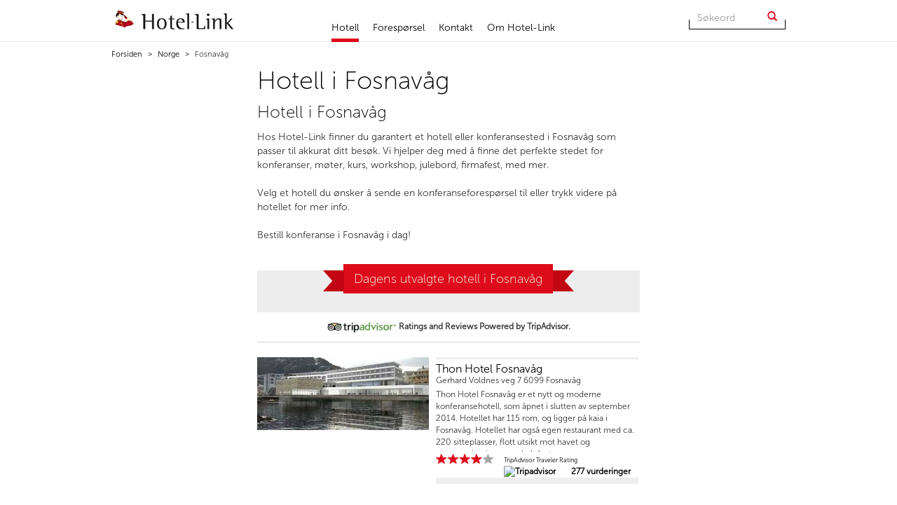

--- FILE ---
content_type: text/html; charset=utf-8
request_url: https://www.hotellink.no/norge/fosnavaag
body_size: 5503
content:
<!DOCTYPE html>
<html lang="no">
  <head>
  	                         
		<meta charset="utf-8">
    <meta http-equiv="X-UA-Compatible" content="IE=edge">
    <meta name="viewport" content="width=device-width, initial-scale=1">
                    <title>Hotell i Fosnavåg</title>    <meta name="description" content="Spar tid - La oss finne riktig sted til ditt arrangement! Vi finner rett sted til deres arrangement, møte, kurs, konferanse, julebord eller bare overnatting Velkommen til Hotel-Link!" />



        <!-- Bootstrap -->
    <link href="/extension/hotellink/design/hotellink/stylesheets/bootstrap.min.css" rel="stylesheet">

    <!-- Layout site Hotellink -->
	<link href="/extension/hotellink/design/hotellink/stylesheets/layout-hotel-link.css" rel="stylesheet">

	<!-- Font site hotellink -->
	<link rel="stylesheet" href="//maxcdn.bootstrapcdn.com/font-awesome/4.3.0/css/font-awesome.min.css">

	<!--[if lte IE 7]> <link href="/extension/hotellink/design/hotellink/stylesheets/layout-hotel-link-ie7.css" rel="stylesheet"> <![endif]-->

	<!--[if IE 8]>    <link href="/extension/hotellink/design/hotellink/stylesheets/layout-hotel-link-ie8.css" rel="stylesheet"> <![endif]-->

	<!--[if IE 9]>     <link href="/extension/hotellink/design/hotellink/stylesheets/layout-hotel-link-ie9.css" rel="stylesheet"> <![endif]-->

	<!-- JQuery UI -->
	<link rel="stylesheet" href="//code.jquery.com/ui/1.11.1/themes/smoothness/jquery-ui.min.css">

    <!-- Temp.css -->
	<link href="/extension/hotellink/design/hotellink/stylesheets/temp.css" rel="stylesheet">



   	    <!-- HTML5 shim and Respond.js for IE8 support of HTML5 elements and media queries -->
    <!-- WARNING: Respond.js doesn't work if you view the page via file:// -->
    <!--[if lt IE 9]>
      <script src="//oss.maxcdn.com/html5shiv/3.7.2/html5shiv.min.js"></script>
      <script src="//oss.maxcdn.com/respond/1.4.2/respond.min.js"></script>
    <![endif]-->

    <!-- jQuery (necessary for Bootstrap's JavaScript plugins) -->
	<script	src="//ajax.googleapis.com/ajax/libs/jquery/1.11.3/jquery.min.js"></script>
	<script src="//code.jquery.com/jquery-migrate-1.2.1.min.js"></script>
	<script type="text/javascript" src="/extension/hotellink/design/hotellink/js/moment.js"></script>
	<script type="text/javascript" src="/extension/hotellink/design/hotellink/js/transition.js"></script>
	<script type="text/javascript" src="/extension/hotellink/design/hotellink/js/collapse.js"></script>

	<link rel="shortcut icon" type="image/x-icon" href="/favicon.ico" />
	<link rel="icon" type="image/x-icon" href="/favicon.ico" />
	<meta name="google-site-verification" content="T3mlxO-9dHA3XQnghPi8qe6A3qnLFhe4CetF5xGCZtM" />
	 
         <script type="text/javascript">

         var _gaq = _gaq || [];
         _gaq.push(['_setAccount', 'UA-7859285-1']);
         _gaq.push(['_trackPageview']);

         (function() {
             var ga = document.createElement('script'); ga.type = 'text/javascript'; ga.async = true;
             ga.src = ('https:' == document.location.protocol ? 'https://ssl' : 'http://www') + '.google-analytics.com/ga.js';
             var s = document.getElementsByTagName('script')[0]; s.parentNode.insertBefore(ga, s);
         })();

         </script>
	 

	 <script type="text/javascript" src="/extension/hotellink/design/hotellink/js/swfobject.js?17"></script>

  </head>
  <body class="maninbody">

  	<header>

	<div class="menu-top">
<nav class="navbar navbar-default navbar-static-top">
	<div class="container">
		<div class="navbar-header">

			<button type="button" class="navbar-toggle collapsed" data-toggle="collapse" data-target="#navbar" aria-expanded="false" aria-controls="navbar">
					<span class="sr-only">Toggle navigation</span>
					<span class="icon-bar"></span>
					<span class="icon-bar"></span>
					<span class="icon-bar"></span>
			</button>

			<a class="navbar-search" href="/soek"><img src="/extension/hotellink/design/hotellink/images/icons/search-icon.svg" width="18" alt="Søk" /></a>

			<a class="navbar-phone" href="#"><img src="/extension/hotellink/design/hotellink/images/icons/phone-icon.svg" width="18" alt="Telefon" /></a>

			<a class="navbar-brand" href="/"><img src="/extension/hotellink/design/hotellink/images/icons/logo.png" alt="Hotel-Link"></a>
		</div>

		<div id="navbar" class="navbar-collapse collapse">
						<ul class="nav navbar-nav collapsed menu-top-menu">

				        	            	            
		                <li class="active"><a href="/norge">Hotell</a></li>
		        		        		    	        	            	            		                <li><a href="/konferanseforespoersel">Forespørsel</a></li>
		            		        		    	        	            	            		                <li><a href="/kontakt">Kontakt</a></li>
		            		        		    	        	            	            		                <li><a href="/om-hotel-link">Om Hotel-Link</a></li>
		            		        		    
			</ul>

			<div class="search-top hidden-xs hidden-sm">
				<form class="navbar-form navbar-right" role="search" action="/soek" method="get">
					<div class="input-group">
						<input type="text" class="form-control input-search" placeholder="Søkeord" name="SearchText">
						<div class="input-group-btn">
							<button type="submit" class="btn btn-default btn-search" name="SearchButton" value="Søk">
								<span class="glyphicon glyphicon-search" aria-hidden="true"></span>
							</button>
						</div>
						<div class="half-border"></div>
					</div>
				</form>
			</div>

		</div>
		<!--/.nav-collapse -->
	</div>
</nav>
</div>

	
	
	<div class="container-breadcrumb">	
		<div class="container">
	  		<ol class="breadcrumb">
								    				        <li><a href="/">
				            				                
Forsiden				            				        </a></li>
				    				        <li><a href="/norge">
				            				                
Norge				            				        </a></li>
				    				    
				    <li>
Fosnavåg</li>
							</ol>
		</div>
	</div>

	
	</header>

  	


<div id="destination-full" class="container maincontent">
  		<div class="row content-left-right-size">

				<aside class="col-sm-3 col-md-3 hidden-xs hidden-sm">
					
<div id="left-banners">

	            
</div>

		  		</aside>

				<section class="col-md-6">
										    					    <article>
					        <h1>Hotell i Fosnavåg</h1>
					        					        <div id="intro">
					            <h2>Hotell i Fosnavåg</h2>
					            					                <p>Hos Hotel-Link finner du garantert et hotell eller konferansested i Fosnavåg som passer til akkurat ditt besøk. Vi hjelper deg med å finne det perfekte stedet for konferanser, møter, kurs, workshop, julebord, firmafest, med mer.  <br />
<br />
Velg et hotell du ønsker å sende en konferanseforespørsel til eller trykk videre på hotellet for mer info. <br />
<br />
Bestill konferanse i Fosnavåg i dag! </p>
					            					            					        </div>
					
					 		
					        
										        					        <div class="ads-hotel contentlistnorge">
								<div class="row">
									<div class="col-sm-12 col-md-12"><p class="ads-hotel-title"><span class="ads-hotel-box" >Dagens utvalgte hotell i 
Fosnavåg</span> </p></div>
								</div>
								<div class="row ads-tripadvisor-content-inverse">
									<div class="col-md-12 col-sm-12 col-xs-12">
										<p><img src="/extension/hotellink/design/hotellink/images/tripadvisor_logo_transp_280x60.png" alt="TripAdvisor Logo" /> Ratings and Reviews Powered by TripAdvisor.</p>
									</div>
								</div>
								
					            						            	        							        							
					                					                                                                                                        
<article>
	<div class="row ads-hotel-block-horizontal linkable" data-url="/norge/fosnavaag/thon-hotel-fosnavaag">
				
		<div class="col-xs-12 col-sm-12 col-md-12">
			<a class="ads-hotel-block-img">
				     
        
    
        
    
            	
        	<img class="img-responsive" src="/var/hotellink/storage/images/forsiden/norge/fosnavaag/thon-hotel-fosnavaag/fasade/181914-1-nor-NO/fasade_hotelkategorisearch.jpg" alt="Thon Hotel Fosnavåg" />
    	
    			</a>
		
			<div class="ads-hotel-content">
				<div class="ads-hotel-header">
					<h2 class="ads-hotel-header-title">Thon Hotel Fosnavåg</h2>
					<p class="ads-hotel-header-address">
Gerhard Voldnes veg 7 
6099 
Fosnavåg</p>
					<div class="ads-hotel-header-text hidden-xs"> 
<p>Thon Hotel Fosnavåg er et nytt og moderne konferansehotell, som åpnet i slutten av september 2014. Hotellet har 115 rom, og ligger på kaia i Fosnavåg. Hotellet har også egen restaurant med ca. 220 sitteplasser, flott utsikt mot havet og uteservering i sommerhalvåret.</p></div>
				</div>

				<div class="ads-hotel-footer hidden-xs">

										
												
						<div class="col-md-4 col-xs-3">	
															<img class="img-responsive" src="/extension/hotellink/design/hotellink/images/star_4.png" alt="4 stjerners hotell" />
													</div>
						
						<div class="col-md-8 col-sm-8">
							<div class="row">
								<div class="col-md-12 col-sm-12"> 
																	
										<span class="title-tripadvisor">TripAdvisor Traveler Rating</span>								
																	</div>					
							</div>
							
							<div class="row"> 
								<div class="col-md-6 col-sm-6">									
																			<img class="img-responsive" src="https://www.tripadvisor.com/img/cdsi/img2/ratings/traveler/4.5-25826-5.svg" width="90px" alt="Tripadvisor" />
																	</div>
								<div class="col-md-6 col-sm-6 no-padding-left">
									 <a href="https://www.tripadvisor.com/Hotel_Review-g7092364-d7085923-Reviews-Thon_Hotel_Fosnavag-Fosnavag_Heroy_Municipality_More_og_Romsdal_Western_Norway.html?m=25826" target="_blank"><span> 277 vurderinger </span></a>									</div>
							</div>
						
						</div>
					
				</div>
			</div>
			
			<div class="ads-hotel-content-mobile visible-xs">
				<div class="ads-hotel-footer">
									
					<div class="col-md-4 col-xs-4">	
													<img class="img-responsive" src="/extension/hotellink/design/hotellink/images/star_4.png" alt="4 stjerners hotell" />
											</div>
					
					<div class="col-md-8 col-xs-8">
						<div class="row"> 
							<div class="col-md-12 col-xs-12">	
																	<span class="title-tripadvisor">TripAdvisor Traveler Rating</span>
														
							</div>
						</div>
						
						<div class="row"> 
							<div class="col-md-6 col-xs-6">									
																	<img class="img-responsive" src="https://www.tripadvisor.com/img/cdsi/img2/ratings/traveler/4.5-25826-5.svg" width="90px" alt="Tripadvisor" />
															</div>
							<div class="col-md-6 col-xs-6 no-padding-left">
								 <a href="https://www.tripadvisor.com/Hotel_Review-g7092364-d7085923-Reviews-Thon_Hotel_Fosnavag-Fosnavag_Heroy_Municipality_More_og_Romsdal_Western_Norway.html?m=25826" target="_blank"><span> 277 vurderinger </span></a>								</div>
						</div>
					
					</div>
					
				</div>
			</div>
			
		</div>
		
	</div>
</article>
					                    
					                                     
					                    					                    
					                
					                <div class="clearfix"></div>

					                

 
					            </div>

					            <br><br>
					            <div id="map">
					            	<div class="row">
										<div class="col-sm-12 col-md-12"><p class="content-title"><span class="content-title-box">Kart over hotell i 
Fosnavåg</span> </p></div>
									</div>

					                <div class="mapcontent">
					                    					                    
						                    																						    											        											    											        											    											        											    											        											            											            											    											        											
																	                    
						                    						                        
						                    
					                        <div class="hotel">
					                            <div class="title">
Thon Hotel Fosnavåg</div>
					                            <div class="latitude">62.339718</div>
					                            <div class="longitude">5.638318</div>
					                            <div class="content">
					                                <div class="map-infowindow">
					                                    <div class="row map-infowindow-content">
					                                		<div class="col-xs-4 col-md-4 col-sm-4">     
        
    
        
    
            	
        	<img class="img-responsive" src="/var/hotellink/storage/images/forsiden/norge/fosnavaag/thon-hotel-fosnavaag/fasade/181914-1-nor-NO/fasade_hotelkategorisearch.jpg" alt="Thon Hotel Fosnavåg" />
    	
    </div>
					                                		
					                                		<div class="col-xs-8 col-md-8 col-sm-8">
					                                		
					                                			<div class="row">
					                                				<div class="col-xs-12 col-md-12 col-sm-12">
					                                					<p><strong>
Thon Hotel Fosnavåg</strong></p>
							                                    		<p>
Gerhard Voldnes veg 7 
6099 
Fosnavåg</p>
							                                		</div>
							                                	</div>
							                                	
																																	<div class="row">
																		<div class="col-xs-5 col-md-5 col-sm-5"><img class="img-responsive" src="/extension/hotellink/design/hotellink/images/star_4.png" alt="4 stjerners hotell" /></div>
																		<div class="col-xs-7 col-md-7 col-sm-7"> <a href="https://www.tripadvisor.com/Hotel_Review-g7092364-d7085923-Reviews-Thon_Hotel_Fosnavag-Fosnavag_Heroy_Municipality_More_og_Romsdal_Western_Norway.html?m=25826" target="_blank"><span> 277 vurderinger </span></a>	</span></div>
																	</div>
																							                                	
					                                		</div>
					                                		
					                                	</div>
					                                </div>
					                            </div>
					                        </div>
					                    					                </div>
					            </div>
					        					        

<!-- 
<div id="rss">
    <h2>RSS Reiseliv: Siste nyheter</h2>
    <div class="content">
        
            <div class="rss-line">
                <h3><a href=""></a></h3>
                <div class="description">(Aftenposten) </div>
                <div class="date"></div>
            </div>
        
    </div>
</div>
-->

					
						</article>
				</section>

				<aside id="right" class="col-sm-3 col-md-3 hidden-xs hidden-sm">
					


<div id="right-banners">
                
                
</div>
		  		</aside>
		 </div>
 </div>

    <footer class="footer">

	<div class="container">
	
		<div class="row footer-one">
		
			<div class="col-xs-12 col-md-8">
				<div class="row newsletter">
					<div class="col-md-5 newsletter-title"> <p>Meld deg på vårt Nyhetsbrev</p> </div>
					<div class="col-md-7 newsletter-form">
						<form method="post" action="https://hotellink.mailmojo.no/6145/s" id="newsletter">
							<table>
								<tr>
									<td><input type="text" id="email" name="email" class="form-control input-newsletter" placeholder="Epostadresse"></td>
								
									<td><button type="submit" name="submit" class="btn btn-default btn-newsletter">Meld på</button></td>
								</tr>
							</table>
							<input type="hidden" name="tagsadditional" value="S: Kilde: web(8329)">
						</form>
					</div>
				</div>
			</div>
			
			<div class="col-md-4 hidden-xs">
				<a href="/"> <img src="/extension/hotellink/design/hotellink/images/icons/logo.png" alt="Hotel-Link"> </a>
			</div>
		</div>
		
		<div class="row footer-two">			<div class="col-xs-12 col-md-12">
				<p><strong>Hotel-Link AS</strong>  |  Leangbukta 52, 1392 Vettre  |  Tlf 66 78 62 50  |  Fax 66 78 62 60  |  <script type="text/javascript">
<!--
    document.write( '<a href="' );
    document.write( 'mai' );
    document.write( 'lto:' );
    document.write(  );
    document.write( '">' );
// -->
</script>hotellink@hotellink.no<script type="text/javascript">
<!--
    document.write( '</a>' );
// -->
</script></p>
				<p class="visible-xs"><a href="#"> <img class="img-responsive" src="/extension/hotellink/design/hotellink/images/icons/logo.png" width="110" alt="Hotel-Link"> </a></p>
				<div class="copyright">
<table class="default" border="0" cellpadding="2" cellspacing="0" width="100%" style="width: 100%" summary="Konferanse">
<tr>
<td valign="top" style="vertical-align: top">  <p>            <a href="http://www.hotellink.no/norge/bergen" target="_self">
        <b>Konferanse i Bergen</b>
    </a>
</p>
  </td>
<td valign="top" style="vertical-align: top">  <p>            <a href="http://www.hotellink.no/norge/fredrikstad" id="__mce_tmp" target="_self">
        <b>Konferanse i&nbsp;Fredrikstad</b>
    </a>
</p>
  </td>
<td valign="top" style="vertical-align: top">  <p>            <a href="http://www.hotellink.no/norge/oslo" id="__mce_tmp" target="_self">
        <b>Konferanse i Oslo</b>
    </a>
</p>
  </td>

</tr>

<tr>
<td valign="top" style="vertical-align: top">  <p>            <a href="http://www.hotellink.no/norge/bodoe" id="__mce_tmp" target="_self">
        <b>Konferanse i Bodø</b>
    </a>
</p>
  </td>
<td valign="top" style="vertical-align: top">  <p>            <a href="http://www.hotellink.no/norge/kristiansand" id="__mce_tmp" target="_self">
        <b>Konferanse i Kristiansand</b>
    </a>
</p>
  </td>
<td valign="top" style="vertical-align: top">  <p>            <a href="http://www.hotellink.no/norge/stavanger" id="__mce_tmp" target="_self">
        <b>Konferanse i Stavanger</b>
    </a>
</p>
  </td>

</tr>

<tr>
<td valign="top" style="vertical-align: top">  <p>            <a href="http://www.hotellink.no/norge/drammen" id="__mce_tmp" target="_self">
        <b>Konferanse i Drammen</b>
    </a>
</p>
  </td>
<td valign="top" style="vertical-align: top">  <p>            <a href="http://www.hotellink.no/norge/lillehammer" id="__mce_tmp" target="_self">
        <b>Konferanse i&nbsp;Lillehammer</b>
    </a>
</p>
  </td>
<td valign="top" style="vertical-align: top">  <p>            <a href="http://www.hotellink.no/norge/trondheim" id="__mce_tmp" target="_self">
        <b>Konferanse i Trondheim</b>
    </a>
</p>
  </td>

</tr>

<tr>
<td valign="top" style="vertical-align: top">  <p>            <a href="http://www.hotellink.no/norge/hamar" id="__mce_tmp" target="_self">
        <b>Konferanse i Hamar</b>
    </a>
</p>
  </td>
<td valign="top" style="vertical-align: top">  <p>            <a href="http://www.hotellink.no/norge/molde" id="__mce_tmp" target="_self">
        <b>Konferanse i&nbsp;Molde</b>
    </a>
</p>
  </td>
<td valign="top" style="vertical-align: top">  <p>            <a href="http://www.hotellink.no/norge/gardermoen" id="__mce_tmp" target="_self">
        <b>Konferanse på Gardermoen</b>
    </a>
</p>
  </td>

</tr>

</table>
<p>Konferanse&nbsp;</p><p>Copyright © Hotellink&nbsp;- All rights reserved -                                                                         <script type="text/javascript">
                <!--
                document.write( '<a target="_self" href="' );
                document.write( 'mai' );
                document.write( 'lto:' );
                document.write( 'hotellink' );
                document.write( '@' );
                document.write( 'hotellink.no' );
                document.write( '">' );
                                                            document.write( 'hotellink');
                                                                document.write( '@');
                                            document.write( 'hotellink.no');
                                                                        document.write( '</a>' );       
                // -->
        </script>
&nbsp;- Design og utvikling av             <a href="http://www.seeds.no" target="_blank">
        Seeds Consulting
    </a>
.</p><p>© 2015 TripAdvisor LLC All rights reserved. TripAdvisor&nbsp;            <a href="http://www.tripadvisor.com/pages/terms.html" target="_blank">
        Terms of Use
    </a>
&nbsp;and&nbsp;            <a href="http://www.tripadvisor.com/pages/privacy.html" target="_blank">
        Privacy Policy
    </a>
.</p></div>
			</div>
			
		</div>
	
	</div></footer>

        
	<script type="text/javascript">
		var jsNode_url = 'https://www.hotellink.no/ezjscore/run/content/view/full/10333';
		var pathDestinations = "/destinations.php";
		var pathTrack = "/track.php";
		var pathWeather = "/weather.php";
		var pathBooking = "/bestill_rom.php";
		var pathNewsTicker = "/extension/hotellink/design/hotellink/flash/ticker.swf";
		var pathMapPointer = "/extension/hotellink/design/hotellink/images/icons/hotelpointermap.png";
	</script>
	

	<!-- Include all compiled plugins (below), or include individual files as needed -->
	<script src="/extension/hotellink/design/hotellink/js/bootstrap.min.js"></script>

	
	<script type="text/javascript" src="//maps.googleapis.com/maps/api/js?key=AIzaSyCC0EXZi1J2vmrR_ItV2Z7xCtS8CqbCjlA&amp;language=no"></script>
    <!-- <script type="text/javascript" src="/extension/hotellink/design/hotellink/js/jquery-1.11.2.min.js?17"></script> -->
	<script src="//code.jquery.com/ui/1.11.1/jquery-ui.min.js"></script>
    <script type="text/javascript" src="/extension/hotellink/design/hotellink/js/jquery.tools.min.js?17"></script>
    <script type="text/javascript" src="/extension/hotellink/design/hotellink/js/jquery.equalheights.min.js?17"></script>
    <script type="text/javascript" src="/extension/hotellink/design/hotellink/js/jquery.validate.min.js?17"></script>
    <script type="text/javascript" src="/extension/hotellink/design/hotellink/js/hotellink.js?17"></script>


    
	<script type="text/javascript">
		$(document).ready(function(){
			$('.linkable').click(function(){
				window.location.href = $(this).attr('data-url');
			});

			if($('.carousel').length){
				$('.carousel').carousel({
					  interval: 10000
				});
			}
			
			//Datepicker for contact page 
			if($('input[name="arrival_date"]').length){
				$('input[name="arrival_date"]').datepicker({
					dateFormat: "dd/mm/yy"
				});
			}
			if($('input[name="departure_date"]').length){
				$('input[name="departure_date"]').datepicker({
					dateFormat: "dd/mm/yy"
				});
			}
			
		});
	</script>
	

    
  </body>
</html>


--- FILE ---
content_type: text/html; charset=utf-8
request_url: https://www.hotellink.no/ezjscore/run/content/view/full/10333
body_size: 1875
content:
	Akershus,Akkerhaugen,Alta,Andenes,Angvik,Arendal,Asker,Askim,Aukra,Aurskog-Høland,Aust-Agder,Averøy,Balestrand,Bardufoss,Beitostølen,Bekkjarvik,Bergen,Bergen Lufthavn Flesland,Biri,Bjerkvik,Bjorli,Bjørkelangen,Bodø,Borgund,Brattvåg,Brekke,Brekstad,Bromma,Brumunddal,Bryne,Brønnøysund,Brøttum,Buskerud,Byglandsfjord,Bykle,Bærum,Bø i Telemark,Bømlo,Bøverdalen,Dalen,Dirdal,Disenå,Dombås,Dovre,Drammen,Drøbak,Egersund,Eidfjord,Eidsbugarden,Eidsnes,Eiken,Elgå,Elverum,Engesland,Espedalen,Etne,Evje,Fagernes,Farstad,Farsund,Fauske,Feda,Femundsmarka,Femundtunet,Filipstad,Finnmark,Finnsnes,Finse,Fitjar,Fjærland,Flekkefjord,Flisa,Florø,Flå,Flåm,Folldal,Fornebu,Fornebu/Bærum,Fosnavåg,Fredrikstad,Froland Verk,Frosta,Fyresdal,Førde,Gardermoen,Gausdal,Gaustablikk,Geilo,Geiranger,Gjerdrum,Gjerstad,Gjøvik,Glomfjord,Gol,Gran,Granvin,Gratangen,Grimstad,Grong,Grotli,Grue Finnskog,Grythyttan,Gudvangen,Gålå,Hafjell,Hafslo,Halden,Hamar,Hammerfest,Hankø,Haraldvangen,Hardanger,Hareid,Harpefoss,Harstad,Harøy,Hauge i Dalane,Haugesund,Haukeli,Hedmark,Heimdal,Hellesylt,Hemsedal,Hervik,Hitra,Hjelledalen,Hjelmeland,Hjerkinn,Hokksund,Holmenkollen,Holmestrand,Holmsbu,Honningsvåg,Hordaland,Hornindal,Horten,Hovden,Hurdal,Hønefoss,Høvringen,Høyanger,Inderøy,Innhavet,Inspirasjon,Jeløya,Jevnaker,Jondal,Jørpeland,Kabelvåg,Kalvåg,Karasjok,Karmøy,Kautokeino,Kinsarvik,Kirkenes,Kirkenær,Kjøllefjord,Kolvereid,Kongsberg,Kongsvinger,Koppang,Kragerø,Kristiansand,Kristiansund,Krokkleiva,Kvam,Kvikne,Kvinesdal,Kvitfjell,Kyrksæterøra,Lagan,Lakselv,Langesund,Larkollen,Larvik,Lavik,Leikanger,Leirvik i Sogn,Leksvik,Levanger,Lifjell,Lillehammer,Lillesand,Lillestrøm,Lindesnes,Lindås,Loen,Lofoten,Lofthus,Lom,Longyearbyen,Lunde,Lyngdal,Lyngør,Lysebotn,Lærdal,Lørenskog,Løten,Majavatn,Mandal,Maura,Mehamn,Meråker,Mo i Rana,Moi,Molde,Morgedal,Mosjøen,Moss,Mosterøy,Myrdal,Myre,Møre og Romsdal,Måløy,Namsos,Nannestad,Narvik,Nes Hedmark,Nesbyen,Norangsfjorden,Nord-Norge,Nord-Torpa,Nord-Trøndelag,Nordberg,Norddal,Nordfjordeid,Nordkapp,Nordkjosbotn,Nordland,Norefjell,Noresund,Norheimsund,Notodden,Nærøy,Odda,Olden,Oppdal,Oppland,Orkanger,Orkdal,Os/Bergen,Oscarsborg,Osen,Oslo,Oslo/Lørenskog,Otta,Overhalla,Porsgrunn,Rakkestad,Randaberg,Randsfjorden,Raufoss,Rauland,Rena,Revsnes,Rindal,Ringebu,Rissa,Risør,Rjukan,Rogaland,Rogn,Rognan,Rosendal,Runde,Rygge,Rødberg,Rømskog,Røros,Rørvik,Røvær,Sand,Sandane,Sande,Sandefjord,Sandei Sunnfjord,Sanderstølen,Sandnes,Sandnessjøen,Sandvika,Sarpsborg,Sauda,Saudasjøen,Selbu,Selje,Seljord,Silsand,Sirdal,Sistranda,Sjernarøy,Sjoa,Sjusjøen,Skaun,Skei i Jølster,Skeikampen,Ski,Skibotn,Skien,Skiphelle,Skjervøy,Skjolden,Skånevik,Smøla,Snåsa,Sogn og Fjordane,Sogndal,Sognefjorden,Solvorn,Son/Jeløy,Sortland,Spitsbergen,Spjelkavik,Stalheim,Stamsund,Stange,Stavanger,Stavanger flyplass Sola,Stavern,Steinkjer,Steinsland,Stjørdal,Stokmarknes,Stord,Storslett,Stranda,Strandebarm,Stryn,Strømstad,Suldalsosen,Sundvollen,Sunndalsøra,Sunne,Surnadal,Svalbard,Svolvær,Sæbø,Sømna,Sør-Trøndelag,Sørkjosen,Sørlandet,Sørvågen,Sånevik,Tana,Tananger,Tau,Telemark,Tjøme,Tomrefjord,Troms,Tromsø,Trondheim,Trondheim Lufthavn,Trondheim Lufthavn Værnes,Trones,Trysil,Tuddal,Tvedestrand,Tyin,Tynset,Tyssedal,Tønsberg,Tørvikbygd,Uggdal,Ulefoss,Ullensvang,Ulsteinvik,Ulvik,Ustaoset,Utne/Hardanger,Utsira,Uvdal,Vadheim,Vadsø,Valdres,Valldal,Vang i Valdres,Vangsnes,Vardø,Vega,Vegårdshei,Verdal,Vest-Agder,Vestfold,Vestfossen,Vestnes,Vigra,Vik i Sogn,Vikersund,Vinstra,Voss,Vrådal,Værnes,Våg,Vågå,Våler i Solør,Ølen,Ørnes,Ørsta,Østfold,Øvre Årdal,Øystese,Ål i Hallingdal,Ålen,Ålesund,Åndalsnes,Årdal i Ryfylke,Årdalstangen,Årnes,Ås,Åsgårdstrand,

--- FILE ---
content_type: text/css
request_url: https://www.hotellink.no/extension/hotellink/design/hotellink/stylesheets/layout-hotel-link.css
body_size: 9216
content:
@font-face {
  font-family: "MuseoSans100 Regular";
  src: url('fonts/museo-sans/MuseoSans-100.eot?#iefix') format('embedded-opentype'),  url('fonts/museo-sans/MuseoSans-100.otf')  format('opentype'),
	     url('fonts/museo-sans/MuseoSans-100.woff') format('woff'), url('fonts/museo-sans/MuseoSans-100.ttf')  format('truetype'), url('fonts/museo-sans/MuseoSans-100.svg#MuseoSans-100') format('svg');
  font-weight: normal;
  font-style: normal;
}


@font-face {
  font-family: "MuseoSans300 Regular";
  src: url('fonts/museo-sans/MuseoSans-300.eot?#iefix') format('embedded-opentype'),  url('fonts/museo-sans/MuseoSans-300.otf')  format('opentype'),
	     url('fonts/museo-sans/MuseoSans-300.woff') format('woff'), url('fonts/museo-sans/MuseoSans-300.ttf')  format('truetype'), url('fonts/museo-sans/MuseoSans-300.svg#MuseoSans-300') format('svg');
  font-weight: normal;
  font-style: normal;
}

@font-face {
  font-family: "MuseoSans500 Regular";
  src: url('fonts/museo-sans/MuseoSans-500.eot?#iefix') format('embedded-opentype'),  url('fonts/museo-sans/MuseoSans-500.otf')  format('opentype'),
	     url('fonts/museo-sans/MuseoSans-500.woff') format('woff'), url('fonts/museo-sans/MuseoSans-500.ttf')  format('truetype'), url('fonts/museo-sans/MuseoSans-500.svg#MuseoSans-500') format('svg');
  font-weight: normal;
  font-style: normal;
}

@font-face {
  font-family: "MuseoSans700 Regular";
  src: url('fonts/museo-sans/MuseoSans-700.eot?#iefix') format('embedded-opentype'),  url('fonts/museo-sans/MuseoSans-700.otf')  format('opentype'),
	     url('fonts/museo-sans/MuseoSans-700.woff') format('woff'), url('fonts/museo-sans/MuseoSans-700.ttf')  format('truetype'), url('fonts/museo-sans/MuseoSans-700.svg#MuseoSans-700') format('svg');
  font-weight: normal;
  font-style: normal;
}

@font-face {
  font-family: "MuseoSans900 Regular";
  src: url('fonts/museo-sans/MuseoSans-900.eot?#iefix') format('embedded-opentype'),  url('fonts/museo-sans/MuseoSans-900.otf')  format('opentype'),
	     url('fonts/museo-sans/MuseoSans-900.woff') format('woff'), url('fonts/museo-sans/MuseoSans-900.ttf')  format('truetype'), url('fonts/museo-sans/MuseoSans-900.svg#MuseoSans-900') format('svg');
  font-weight: normal;
  font-style: normal;
}


/*  ---------------------  CSS TAGS GERAL  ------------------------------*/
body{
	font-family: "MuseoSans300 Regular";
}

h1, .h1, h2, .h2, h3, .h3 {
	margin-top: 10px;
	margin-bottom: 10px;
}

a{
	color: #de0b1a;
	text-decoration: none;
}

a:hover, a:focus {
	color: #de0b1a;
	text-decoration: underline;
}


.left{
	float:left;
	margin: 0px 10px 0px 0px;
}

.right{
	float:right;
	margin: 0px 0px 0px 10px;
}

.center{
	display: block;
  	margin: 0 auto;
} 


.line-border{
	border-bottom: 3px dotted #ddd;
}

.content-title{
	background: #ededed;
	font-family: "MuseoSans100 Regular";
	text-align: center;
	margin: 0px;
	height: 60px;
	margin-bottom: 20px;
}

.content-title-box{
	position:relative;
	background: #de0b1a;
	color: #fff;
	padding: 13px 70px;
	font-size: 18px;
}


.content-title-box:after{
	content: "";
	background: url("../images/icons/icon-box-ads-hotel-link.png") no-repeat -30px;
	display: inline-block;
	position: absolute;
	width: 30px;
	height: 30px;
	right: -30px;
}

.content-title-box:before{
	content: "";
	background: url("../images/icons/icon-box-ads-hotel-link.png") no-repeat 0px;
	display: inline-block;
	position: absolute;
	width: 30px;
	height: 30px;
	left: -29px;
}


.button-link, .button-link:hover, .button-link:focus{
	font-family: "MuseoSans500 Regular";
	background: #de0b1a;
	font-size: 14px;
	color: #fff;
	display: inline-block;
	padding: 8px 30px 8px 15px;
	margin: 0px;
	text-transform: uppercase;
	text-decoration: none;
	position: relative;
}

.button-link:after{
  content: "\e080";
  position: absolute;
  display: inline-block;
  font-family: 'Glyphicons Halflings';
  font-style: normal;
  font-weight: 400;
  -webkit-font-smoothing: antialiased;
  right: 10px;
  font-size: 12px;
}


.row-title{
	background: #ededed;
	font-family: "MuseoSans100 Regular";
	color: #000;
	font-size: 24px;
	text-align: center;
	padding: 13px 0px;
	margin: 0px;
	margin-bottom: 10px;
}

article h1, .h1{
	font-family: "MuseoSans100 Regular";
	color:#000;
	font-size: 36px;
	margin-top: 0px;
	margin-bottom: 13px;
	
}


article h2, .h2{
	font-family: "MuseoSans100 Regular";
	color:#000;
	font-size: 24px;
	margin-top: 13px;
	margin-bottom: 13px;
	
}

article h3, .h3, .blikontaktet h3, .sendinskjema h3{
	font-family: "MuseoSans500 Regular";
	color:#000;
	font-size: 18px;
	margin-top: 13px;
	margin-bottom: 5px;
	
}

.ingress{
	font-family: "MuseoSans100 Regular";
	color:#000;
	font-size: 20px;
	margin-top: 13px;
	margin-bottom: 13px;
}

.no-spacing{
	padding:0px;
	margin:0px;
}

.no-spacing-left{
	padding-left:0px;
	margin-left:0px;
}

.no-spacing-right{
	padding-right:0px;
	margin-right:0px;
}

.no-padding{
	padding:0px;
}

.no-padding-left{
	padding-left:0px;
}

.no-padding-right{
	padding-right:0px;
}

.gm-style img {
    max-width: 100%;
} 


/*  --------------------------- End --------------------------------------*/




/*  ------------------------  CSS MENU  ----------------------------------*/

.menu-top{
	height: 60px;
}

.menu-top > .navbar-default{
	background:#fff;
	border:initial;
}

.menu-top > .navbar {
	margin-bottom:0px;
	height: 60px;
	border-bottom: 1px solid #ededed;
}


.menu-top > .navbar-default .navbar-nav>li>a{
	color:#000;
}

.menu-top .navbar-nav>li>a{
	
}

.menu-top .nav>li>a{
	padding: 30px 0px 5px 0px;
	margin-right: 20px;
}

.menu-top > .navbar-default .navbar-nav>li>a:hover, .menu-top > .navbar-default .navbar-nav>li>a:focus{ 
	border-bottom:5px solid #de0b1a;
	background:transparent;
}


.menu-top > .navbar-default .navbar-nav>.active>a, .menu-top > .navbar-default .navbar-nav>.active>a:hover, .menu-top >  .navbar-default .navbar-nav>.active>a:focus{
	border-bottom:5px solid #de0b1a;
	background:transparent;
}

.menu-top-menu{
	margin-left: 125px;
}

/*  --------------------------- End --------------------------------------*/


/*  ------------------------  CSS SEARCH  ----------------------------------*/

.search-top{
	
}

.input-search, .input-search:hover, .input-search:focus{
	border-radius: 0px;
	border: none;
	width: 100px !important;
	box-shadow: none;
	color: #000;
	
	background: bottom left -moz-linear-gradient(#000000, #000000) no-repeat, bottom center -moz-linear-gradient(#000000, #000000) repeat-x;
	background: bottom left -webkit-linear-gradient(#000000, #000000) no-repeat, bottom center -webkit-linear-gradient(#000000, #000000) repeat-x;
	background: bottom left linear-gradient(#000000, #000000) no-repeat, bottom center linear-gradient(#000000, #000000) repeat-x;
	-moz-background-size: 1px 18px, 1px 1px;
	-o-background-size: 1px 18px, 1px 1px;
	-webkit-background-size: 1px 18px, 1px 1px;
	background-size: 1px 18px, 1px 1px;
}

.btn-search, .btn-search:hover, .btn-search:focus{
	border-radius: 0px;
	border:none;
	box-shadow: none;
	border-color: #000;
	height: 34px;
	color:#de0b1a;
	background:#fff;
	
	background: bottom center -moz-linear-gradient(#000000, #000000) repeat-x, bottom right -moz-linear-gradient(#000000, #000000) no-repeat;
	background: bottom center -webkit-linear-gradient(#000000, #000000) repeat-x, bottom right -webkit-linear-gradient(#000000, #000000) no-repeat;
	background: bottom center linear-gradient(#000000, #000000) repeat-x, bottom right linear-gradient(#000000, #000000) no-repeat;
	-moz-background-size: 1px 1px, 1px 18px;
	-o-background-size: 1px 1px, 1px 18px;
	-webkit-background-size: 1px 1px, 1px 18px;
	background-size: 1px 1px, 1px 18px;
}

/*  --------------------------- End --------------------------------------*/

/*  ------------------------  CSS SLIDESHOW  ----------------------------------*/

.slideshow{
	/*background: url("../images/icons/background-slideshow.jpg") no-repeat center center #fff;*/
	display: block;
	/*height: 390px;*/
	/*background-size:1370px 390px;*/
	font-family: "MuseoSans100 Regular";
	margin-bottom:34px;
}

#carousel-slideshow-top{
	 margin: 0 auto;
     float: none;
     max-width:1170px;
     /*min-height: 390px;*/
}

.carousel-caption{
	right: 0%;
  	left: 0%;
  	top:0px;
  	bottom: 0%;
  	text-align: initial;
  	padding: initial;
  	/*min-height: 390px;*/
  	text-shadow:none;
}

.carousel-inner>.item>img{
	display: block;
  	max-width: initial;
  	height: initial;
}

.inspiration{
	margin-bottom: 0px;
}

.about-us{
	/*background: url("../images/icons/background-slideshow-about-us.jpg") no-repeat center center #fff;*/
	margin-bottom:0px;
}

.about-us .slideshow-painel-content{
	margin-top:120px;
}

.categories{
	/*background: url("../images/icons/background-slideshow-categories.jpg") no-repeat center center #fff;*/
	margin-bottom:10px;
}

.booking-resultat-slideshow{
	background:#fff;
	margin-bottom:10px;
	height:370px;
}

.booking-resultat-slideshow .slideshow-painel-form{
	margin-top: 0px;
	position: initial;
	top: initial;
	left: initial;
}

.booking-resultat-slideshow .slideshow-painel-content{
	margin-top: 0px;
}

.booking-resultat-slideshow .slideshow-painel-content .mapcontent {
	width: auto;
	height: 350px;
}

.booking-resultat-slideshow > .container > div{
	padding:0px;
	margin:0px;
}

.slideshow > .container{
	position:relative;
	height: 390px;
}

.booking-resultat-slideshow > .container{
	position:relative;
	height: 370px;
}

.about-us > .container > div{
	padding-right: 0px;
	padding-left: 0px;
}

.slideshow-painel-form{
	display:block;
	max-width:245px;
	min-height:350px;
	background:#de0b1a;
	margin-top: 40px;
	float:left;
	color: #fff;
	position: absolute;
  	left: 9%;
  	top: 0px;
  	z-index: 100;
}

.booking-resultat .slideshow-painel-form{
	display:block;
	max-width:245px;
	min-height:350px;
	background:#de0b1a;
	margin-top: 20px;
	float:left;
	color: #fff;
}

.slideshow-painel-content{
	display:block;
	background:transparent;
	margin-top: 40px;
}

.booking-resultat .slideshow-painel-content{
	display:block;
	background:transparent;
	margin-top: 20px;
	min-height:350px;
}

.slideshow-painel-form table{
	margin-left: 28px;
	margin-right: 28px;
	display: block;
}

.slideshow-painel-form td{
	padding: 5px 0px;
}

.slideshow-painel-form-control{
	border-radius: 0px;
	box-shadow: none;
	border: none;
	color: #fff;
	background-color: #de0b1a;
	
}

div.custom-arrow{
	 width: 189px;
	 overflow:hidden;
	 /*border-bottom:1px solid #fff;*/
	 position: relative;
	
}

select.custom-arrow {
   border:1px solid #fff;
}


.slideshow-painel-form-control:focus{
	box-shadow: none;
	width: 189px;
	border:1px solid #fff;
}

.slideshow-painel-form-button{
	border-radius: 0px;
	border: 0px;
	color: #de0b1a;
}

.slideshow-painel-form-btn{
	display: initial;
}

.slideshow-painel-form-button-lbl{
	background: #fff;
	border-radius: 0px;
	border: 0px;
	color: #b60a16;
}

.slideshow-painel-form-btnradios-left{
	border-radius: 0px;
	color: #de0b1a;
	border: 0px;
	box-shadow: initial;
	width: 50%;
	background:#fff;
}

.slideshow-painel-form-btnradios-left:hover, .slideshow-painel-form-btnradios-left:focus{
	border-radius: 0px;
	color: #fff;
	border: 0px;
	box-shadow: initial;
	background:#b60a16;
	width: 50%;
}

.slideshow-painel-form-btnradios-right:hover, .slideshow-painel-form-btnradios-right:focus{
	border-radius: 0px;
	color: #de0b1a;
	border: 0px;
	box-shadow: initial;
	width: 50%;
	background:#fff;
}

.slideshow-painel-form-btnradios-right{
	border-radius: 0px;
	color: #fff;
	border: 0px;
	box-shadow: initial;
	background:#b60a16;
	width: 50%;
}

.slideshow-painel-form-submit{
	background: transparent;
	border-radius: 0px;
	color: #fff;
	float: right;
}

.slideshow-painel-form-submit:hover, .slideshow-painel-form-submit:focus{
	background: #fff;
	border-radius: 0px;
	color: #b60a16;
	float: right;
	border:1px solid #fff;
}

.slideshow-painel-content-bigtitle{
	background-color: rgba(0, 0, 0, 0.40);
	font-size: 35px;
	color: #fff;
	display: inline-block;
	margin: 0px 0px 10px 0px;
	padding: 15px 30px;
}

.slideshow-painel-content-button{
	position:relative;
	background: #de0b1a;
	font-size: 18px;
	color: #fff;
	display: inline-block;
	padding: 10px 20px;
	margin: 0px;
	padding-right:35px;
}

.slideshow-painel-content-button:after{
	content: "\e080";
	position: absolute;
	display: inline-block;
	font-family: 'Glyphicons Halflings';
	font-style: normal;
	font-weight: 400;
	-webkit-font-smoothing: antialiased;
	right: 10px;
 
}

.slideshow-painel-content-button:hover, .slideshow-painel-content-button:focus{
	color:#fff;
	text-decoration:none;
}


/*  --------------------------- End --------------------------------------*/


/*  ------------------------  CSS breadcrumb  ----------------------------------*/

.container-breadcrumb{
	font-family: "MuseoSans300 Regular";
	font-size: 11px;
}

.container-breadcrumb a, .container-breadcrumb a:hover, .container-breadcrumb a:focus{
	color:#000;
}

.container-breadcrumb .breadcrumb>li+li:before {
	padding: 0 5px;
	color: #000;
	content:"\003e";
}

.container-breadcrumb .breadcrumb{
	padding: 0px;
	margin:0px;
	list-style: none;
	background-color: transparent;
	border-radius: 0px;
	margin-top: 10px;
	margin-bottom: 10px;
}

/*  --------------------------- End --------------------------------------*/



/*  ------------------------  CSS SUBTOP BEST  ----------------------------------*/

.subtop-best{
}

.subtop-best > div{
	text-align: center;
	padding-top: 0px;
	padding-bottom: 0px;
	height:170px;
	
}

.subtop-best > div:not(:last-child){
	border-right:3px dotted #ddd;	
}


.subtop-best-img{
	
}

.subtop-best-img > img{
  margin-left: auto;
  margin-right: auto;
}

.subtop-best-title-1{
	font-family: "MuseoSans300 Regular";
	font-size: 18px;
	margin: 0px;
	padding: 10px 0px;
}

.subtop-best-title-2{
	font-family: "MuseoSans700 Regular";
	font-size: 14px;
	text-transform: uppercase;
	font-weight: bold;
	margin: 0px;
	padding: 0px;
	
}

.subtop-best-title-2 a{
	color: #b60a16;
}


/*  --------------------------- End --------------------------------------*/


/*  ------------------------  CSS Painel Service ----------------------------------*/

.painel-service{
	border-top: 3px dotted #ddd;
	border-bottom: 3px dotted #ddd;
	margin-top: 23px;
	margin-bottom: 23px;
}

.painel-service p{
	font-family: "MuseoSans500 Regular";
	font-size: 14px;
}

.painel-service > div:not(:last-child){
	border-bottom: 3px dotted #ddd;
}

.painel-service > .row > div{
	text-align:center;
	height: 200px;
}

.painel-service > .row > div > div > img{
	margin:20px;
	margin-right: auto;
	margin-left: auto;
}

.painel-service > .row > div > div > a >img{
	margin:20px;
	margin-right: auto;
	margin-left: auto;
}

/*  --------------------------- End --------------------------------------*/

.contact-info{
	margin-top: 50px;
}

.contact-info-title{
	background: #ededed;
	font-family: "MuseoSans100 Regular";
	text-align: center;
	margin: 0px;
	height: 60px;
	margin-bottom: 20px;
}

.contact-info-box{
	position:relative;
	background: #de0b1a;
	color: #fff;
	padding: 10px 15px;
	font-size: 18px;
}

.contact-info-two{
	border-top: 3px dotted #ddd;
	border-bottom: 3px dotted #ddd;
	padding-top:25px;
	padding-bottom:25px;
	margin:0px;
}

.contact-info-two > div:not(:last-child){
	border-right: 3px dotted #ddd;
}

.contact-info-two > div{
	text-align:center;
	min-height: 65px;
}

.contact-info-two > div > p{
	margin:0px;
}

.contact-info-two-button{
	background: #de0b1a;
	font-size: 14px;
	color: #fff;
	display: inline-block;
	padding: 10px 15px;
	margin: 0px;
	text-transform:uppercase;
}

.contact-info-two-button:hover, .contact-info-two-button:focus{
	text-decoration: none;
	color: #fff;
}

.contact-info-two a.h1red > span{
	color: #DE0B1A;
	font-family: "MuseoSans100 Regular";
	font-size: 25px;
}

/*  ------------------------  CSS NEWSLETTER ----------------------------------*/

.newsletter{
	display: block;
	width: 100%;
	min-height: 50px;
}

.newsletter-title{
	display: inline-block;
	font-weight: bold;
}

.newsletter-title > p{
	padding-top: 10px;
}

.newsletter-form{
	display: inline-block;
}

.input-newsletter{
	border-radius:0px;
	border:0px;
	color:#de0b1a;
}

.btn-newsletter{
	border-radius:0px;
	background:#de0b1a;
	color:#fff;
	border:0px;
	margin-left: 5px;
}

.btn-newsletter:hover{
	border-radius:0px;
	background:#de0b1a;
	color:#fff;
	border:0px;
}

.input-newsletter::-webkit-input-placeholder { color:#de0b1a; }
.input-newsletter::-moz-placeholder { color:#de0b1a; } /* firefox 19+ */
.input-newsletter:-ms-input-placeholder { color:#de0b1a; } /* ie */
.input-newsletter:-moz-placeholder { color:#de0b1a; }


/*  --------------------------- End --------------------------------------*/

/*  ------------------------  CSS FOOTER ----------------------------------*/

.footer{
	background:#ececec;
	margin-top:40px;
	padding-top:20px;
	padding-bottom:20px;
}

.footer-one{
	padding-top: 20px;
	padding-bottom: 10px;
}

.footer-one > div:last-child{
	text-align: center;
}


.footer-two{
	
}


.copyright{
	color: #9B9B9B;
	font-style: italic;
	font-family: "MuseoSans100 Regular";
}

/*  --------------------------- End --------------------------------------*/



/*  ------------------------  CSS MAIN CONTENT ----------------------------------*/

.maincontent{
	
}


/*  --------------------------- End --------------------------------------*/

/*  ------------------------  CSS FRONT PAGE CATEGORY ----------------------------------*/

.frontpagecategory{
	border-bottom: 3px solid #ededed;
	margin-top: 30px;
}

.frontpagecategory-title{
	background: #ededed;
	font-family: "MuseoSans100 Regular";
	color: #000;
	font-size: 24px;
	text-align: center;
	padding: 13px 0px;
	margin: 0px
}

.frontpagecategory-blocks{
	margin: 0px;
}

.frontpagecategory-blocks > div{
	padding: 0px;
	margin: 0px;
}

.frontpagecategory-blocks-title{
	display:block;
	color: #000;
	font-weight: bold;
	padding-top: 10px;
	padding-bottom: 10px;
	padding-left: 30px;
	text-transform: uppercase;
	line-height: 1;
}

.frontpagecategory-blocks-title:hover, .frontpagecategory-blocks-title:focus{
	color: #de0b1a;
	
}

.frontpagecategory-blocks-title:before{
	content: "";
	display: block;
	background: #de0b1a;
	width: 12px;
	height: 12px;
	position: absolute;
	left: 5px;
}

/*  --------------------------- End --------------------------------------*/


/*  ------------------------  CSS ADS BANNER	----------------------------------*/

.ads-banner{
	margin-top:40px;
	margin-left:0px;
	margin-right:0px;
	margin-bottom:0px;
	border-bottom:3px dotted #ddd;
	padding-bottom:15px;
}

.ads-banner > div{
	margin:0px;
	padding:0px;
}

/*  --------------------------- End --------------------------------------*/


/*  ------------------------  CSS ADS HOTEL	----------------------------------*/

.ads-hotel{
	margin-top:40px;
}

/*.ads-hotel > div, .ads-hotel > div > div{
	margin:0px;
	padding:0px;
}*/


.ads-hotel-title{
	background: #ededed;
	font-family: "MuseoSans100 Regular";
	text-align: center;
	margin: 0px;
	height: 60px;
	margin-bottom: 10px;
}

.ads-hotel-box{
	position:relative;
	background: #de0b1a;
	color: #fff;
	padding: 10px 15px;
	font-size: 18px;
}

.ads-hotel-box:after{
	content: "";
	background: url("../images/icons/icon-box-ads-hotel-link.png") no-repeat -30px;
	display: inline-block;
	position: absolute;
	width: 30px;
	height: 30px;
	right: -30px;
}

.ads-hotel-box:before{
	content: "";
	background: url("../images/icons/icon-box-ads-hotel-link.png") no-repeat 0px;
	display: inline-block;
	position: absolute;
	width: 30px;
	height: 30px;
	left: -29px;
}

.ads-hotel-block-vertical{
	margin-bottom: 20px;
}

.ads-hotel-block-vertical .ads-hotel-header{
	border-bottom:3px solid #eeeeef;
	display: block;
	padding-top: 10px;
	padding-bottom: 5px;
}

.ads-hotel-block-vertical .ads-hotel-header-title{
	font-family: "MuseoSans300 Regular";
	font-size:16px;
	margin:0px;
	height: 45px;
  	overflow: hidden;
}

.ads-hotel-block-vertical .ads-hotel-header-title > a{
	color: #333;
}

.ads-hotel-block-vertical .ads-hotel-header-address{
	font-family: "MuseoSans300 Regular";
	font-size:12px;
	margin:0px;
}

.ads-hotel-block-vertical .ads-hotel-footer{
	border-bottom:9px solid #eeeeef;
	display: block;
	height: 60px;
	padding-top: 5px;
	padding-bottom: 5px;
}

.ads-hotel-block-vertical .ads-hotel-footer > div{
	padding-left:0px;
}

.ads-hotel-block-vertical .ads-hotel-footer > div:first-child{
	text-align:left;
}

.ads-hotel-block-vertical .ads-hotel-footer > div:last-child{
	text-align:right;
	padding-right: 0px;
}

.ads-hotel-block-vertical .ads-hotel-footer > div:last-child img{
	display:block;
	float: right;
	font-family: "MuseoSans300 Regular";
	font-size:12px;
	color: #000;
	font-weight: bold;
	width: 90px;
}

.ads-hotel-block-vertical .ads-hotel-footer > div:last-child span{
	display:block;
	float: right;
	font-family: "MuseoSans300 Regular";
	font-size:12px;
	color: #000;
	font-weight: bold;
	width: 100%;
}

.ads-hotel-block-vertical .ads-hotel-footer > div span.title-tripadvisor, .title-tripadvisor{
	font-size: 9px;
  	font-weight: normal;
  	width: 100%; 	
}

.ads-hotel-block-horizontal{
	
}

.ads-hotel-content{
	min-height: 165px;
	border-top: 3px solid #eeeeef;
	float: left;
	width: 53%;
	padding-top: 5px;
	position: relative;
}


.ads-hotel-block-horizontal > div > .ads-hotel-block-img{
	display: block;
	float: left;
	margin-right: 10px;
}

.ads-hotel-block-horizontal .ads-hotel-header-title{
	font-family: "MuseoSans300 Regular";
	font-size:16px;
	margin:0px;
}

.ads-hotel-block-horizontal .ads-hotel-header-title > a{
	color: #333;
}

.ads-hotel-block-horizontal .ads-hotel-header-address{
	font-family: "MuseoSans300 Regular";
	font-size:12px;
	margin:0px;
}

.ads-hotel-block-horizontal .ads-hotel-header-text{
	font-family: "MuseoSans300 Regular";
  	font-size: 12px;
  	margin-top: 3px;
  	margin-bottom: 3px;
  	height: 90px;
  	overflow: hidden;
}

.ads-hotel-block-horizontal .ads-hotel-header-text > a{
	color: #333;
	text-decoration: none;
}

.ads-hotel-block-horizontal .ads-hotel-footer {
	display: flex;
	border-bottom: 9px solid #eeeeef;
}

.ads-hotel-block-horizontal .ads-hotel-footer > div{
	display:block;
	font-family: "MuseoSans300 Regular";
	font-size:12px;
	color: #000;
	font-weight: bold;
	padding-left:0px;
}

.ads-hotel-block-horizontal .ads-hotel-footer > div:last-child{
	padding-right: 0px;
}

.ads-hotel-block-horizontal .ads-hotel-footer > div:last-child a, .ads-hotel-footer-one-hotel > div:last-child a {
	color: #000;
}

.ads-hotel-footer-one-hotel{
	border-top: 3px solid #eeeeef;
	border-bottom: 9px solid #eeeeef;
	padding-top: 10px;
	padding-bottom: 5px;
	margin: 0px;
}

/*  --------------------------- End --------------------------------------*/


/*  ------------------------  CSS ADS tripadvisor	----------------------------------*/

.ads-tripadvisor-content{
	border-top: 3px solid #eeeeef;
	padding: 0px;
	margin: 0px;	
}

.ads-tripadvisor-content-inverse{
	border-bottom: 3px solid #eeeeef;
	border-top: 0px solid #eeeeef;
	padding: 0px;
	margin: 0px;
	margin-bottom: 20px;
}

.ads-tripadvisor-content img, .ads-tripadvisor-content-inverse img{
	width: 100px;
}

.ads-tripadvisor-content > div > p{
	font-size: 12px;
	font-weight: bold;
	vertical-align: bottom;
}

.ads-tripadvisor-content-inverse  > div > p{
	text-align:center;
	font-size: 12px;
	font-weight: bold;
	vertical-align: bottom;
}


/*  --------------------------- End --------------------------------------*/


/*  ------------------------  CSS ASIDE ----------------------------------*/

.block-content-aside{
	display:block;
	width:180px;
	height:180px;
	background:#c1c1c1;
	margin-bottom:12px;
}


/*  --------------------------- End --------------------------------------*/

/*  ------------------------  CSS CONTENT MAIN ----------------------------------*/

.contentlistbooking{
	
}

.contentlistbooking > article{
	margin-top:20px;
	
}

.contentlistnorge{
	
}

.contentlistnorge article{
	margin-bottom:20px;
}

/*  --------------------------- End --------------------------------------*/

/*  ------------------------  CSS blikontaktet ----------------------------------*/

.blikontaktet{
	
}

.blikontaktet P{
	font-family: "MuseoSans500 Regular";
	color: #000;
	font-size: 16px;
	margin-bottom: 7px;
}

.blikontaktet label{
	font-family: "MuseoSans500 Regular";
	font-size: 15px;
	margin-left:5px;
	margin-right:5px;
}

.blikontaktet input{
	height: 30px;
	border-radius: 0px;
	background: #fff;
	border: none;
	box-shadow: none;
	margin-left:5px;
	margin-right:5px;
}

.blikontaktet button, .blikontaktet button:hover{
	height: 30px;
	border-radius: 0px;
	background: #de0b1a;
	border: none;
	box-shadow: none;
	color:#fff;
	margin-left:5px;
	margin-right:5px;
	text-transform: uppercase;
}

.blikontaktet .background-silver{
	background: #ececec;
	margin-left:0px;
	margin-right:0px;
}

.blikontaktet-form{
	padding:13px 15px;
}

/*  --------------------------- End --------------------------------------*/

/*  ------------------------  CSS blikontaktet ----------------------------------*/

.sendinskjema{
	margin-top: 13px;
}

.sendinskjema h2{
	font-family: "MuseoSans100 Regular";
	color: #363535;
	font-size: 26px;
}

.sendinskjema .line-point-bottom{
	border-bottom: 3px dotted #ddd;
	padding-top: 15px;
}

.sendinskjema .line-solid-top{
	border-top: 3px solid #fff;
}

.sendinskjema .line-solid-top p{
	text-align:center;
	margin: 15px 0px;
	
}

.sendinskjema .P{
	font-family: "MuseoSans500 Regular";
	color: #000;
	font-size: 16px;
	margin-bottom: 14px;
}

.sendinskjema .background-silver{
	background: #ececec;
}

.sendinskjema .background-silver > div.row{
	margin-left:0px;
	margin-right:0px;
}

.sendinskjema label{
	font-family: "MuseoSans500 Regular";
	font-size: 15px;
	margin-left:5px;
	margin-right:5px;
	margin-bottom: 0px;
	height: 30px;
	line-height: 30px;
}

.sendinskjema input:not([type="checkbox"]){
	height: 30px;
	border-radius: 0px;
	background: #fff;
	border: none;
	box-shadow: none;
	margin-left:5px;
	margin-right:5px;
	display:inline-block;
	float: right;
	color:#000;
	font-size: 14px;
	padding: 0px 10px;
}


.sendinskjema .check{
	display: inline;
	float: left;
	min-height: 62px;
}


.sendinskjema .line-spacing > div > p{
	margin-top:15px;
}


.sendinskjema label[for="administration"]{  
    display: inline-block;  
    cursor: pointer;  
    position: relative;  
    padding-left: 25px;  
    margin-right: 15px;  
    font-size: 13px;  
}

.sendinskjema label[for="comments"]{
	line-height: 20px;
}

.sendinskjema input[type=checkbox] {  
	display:none;
} 

.sendinskjema label[for="administration"]::before {  
    content: "";  
    display: inline-block;  
  
    width: 25px;  
    height: 25px;  
  
    margin-right: 10px;  
    position: absolute;  
    left: 0;  
    bottom: 1px;  
    background-color: #fff;
}

.sendinskjema input[type=checkbox]:checked + label::before{  
    content: "\2713";  
    text-shadow: 1px 1px 1px rgba(0, 0, 0, .2);  
    font-size: 25px;  
    color: #de0b1a;  
    text-align: center;  
    line-height: 1;  
}


.sendinskjema textarea{
	background: #fff;
	height: 75px;
	border: none;
	box-shadow: none;
	border-radius: 0px;
	margin-top: 15px;
}

.sendinskjema button, .sendinskjema button:hover{
	height: 30px;
	border-radius: 0px;
	background: #de0b1a;
	border: none;
	box-shadow: none;
	color:#fff;
	margin-left:5px;
	margin-right:5px;
	text-transform: uppercase;
}

.sendinskjema .input-group{
	margin-top:15px;
}

#avreise-addon{
	background: none;
	font-size: 28px;
	border-radius: 0px;
	padding: 0px 5px;
	margin: 0px;
	border: none;
}

#ankomst-addon{
	background: none;
	font-size: 28px;
	border-radius: 0px;
	padding: 0px 5px;
	margin: 0px;
	border: none;
}

.size-50px{
	max-width:55px !important;
}

.size-90px{
	max-width:90px !important;
}

.size-100px{
	max-width:100px !important;
}

.size-110px{
	max-width:110px !important;
}

.size-165px{
	max-width:165px !important;
}

/*  --------------------------- End --------------------------------------*/


/* ------------- pages ----------------- */

.header-kampanjer{
	
}

.header-kampanjer .intro-text{
	margin-top: 22px;
	font-family: "MuseoSans100 Regular";
	font-size: 20px;
	margin-bottom: 55px;
	color: #000;
}

.contentlistarticle .box-content{
	border-bottom: 3px dotted #ddd;
	margin-bottom: 30px;
}
.contentlistarticle .not-box-content{
	border-bottom: 0px dotted #ddd;
	margin-bottom: 0px;
}
.contentlistarticle .box-img{
	max-width: 246px;
	height: 280px;
	margin-right: 20px;
	float: left;
}

.box-content h1{
	font-size:30px;
	font-family: "MuseoSans100 Regular";
}

.box-content-title-h1{
	margin-top: -5px;
}

.box-content h1 > a{
	color: #000;
}


.box-content h3{
	font-size:18px;
	font-family: "MuseoSans500 Regular";
	margin-bottom:10px;
}

.box-content p{
	font-size:14px;
	color:#000;
	margin-bottom:18px;
}

.content-article-full figure{
	margin-bottom:18px;
	margin-top: 0px;
}

.content-article-full figure > figcaption{
	font-size:14px;
	font-family: "MuseoSans100 Regular";
	font-style: italic;
	margin-top: 5px;
}

.content-article-full h1{
	font-size:36px;
	font-family: "MuseoSans100 Regular";
	margin-bottom:13px;
	margin-top: 0px;
	color: #000;
}

.content-article-full h3{
	font-size:20px;
	font-family: "MuseoSans100 Regular";
	margin-bottom:15px;
	margin-top: 0px;
	color: #000;
}

.content-article-full h4{
	font-size:16px;
	font-family: "MuseoSans500 Regular";
	margin-bottom:8px;
	margin-top: 0px;
	color: #000;
}

.content-article-full p{
	font-size:14px;
	font-family: "MuseoSans300 Regular";
	margin-bottom:15px;
	margin-top: 0px;
	color: #000;
}

.content-article-full .img-align-left{
	float:left;
	margin-right:20px;
}

.content-article-full .img-align-right{
	float:right;
	margin-left:20px;
}


.categories-header{
	border-bottom: 3px dotted #ddd;
	padding-bottom: 15px;
}

.categories-content .categories-list{
	
}

.categories-list  a{
	background: #de0b1a;
	font-size: 14px;
	color: #fff;
	display: inline-block;
	padding: 10px 15px;
	margin: 0px;
	text-transform: uppercase;
	text-decoration: none;
}

.categories-list  a:hover, .categories-list  a:hover{
	background: #757474;
	text-decoration: none;
}

.categories-content > .categories-header h3{
	margin-bottom: 15px;
}

.categories-content .contact-info{
	margin-top: 30px;
}

.categories-content .ads-hotel{
	margin-top: 25px;
}

.map-header{
	border-bottom: 3px dotted #ddd;
	padding-bottom: 30px;
	margin-bottom: 30px;
}

.map-header .text{
	
}

.map-header .text h1{
	font-size:30px;
	font-family: "MuseoSans100 Regular";
}

.map-header .text p{
	font-size:22px;
	font-family: "MuseoSans100 Regular";
}

.map-header .map .mapcontent{
	  width: auto;
  	  height: 230px;
}

.map-header .map > img{
	float: right;
}

.workgroup > .title h2{
	font-size:30px;
	font-family: "MuseoSans100 Regular";
	padding:0px;
	margin:0px;
}

.workgroup > .content-work{
	border-bottom: 3px dotted #ddd;
	padding-bottom: 40px;
	margin-bottom: 20px;
}

.workgroup > .content-work > .line-work > div{
	text-align:center;
	margin-top: 30px;
}

.workgroup > .content-work > .line-work > div > p{
	font-family: "MuseoSans500 Regular";
	font-size:15px;
	padding:0px;
	margin:15px 0px 0px 0px;
}

.workgroup > .content-work > .line-work > div  span.title{
	font-family: "MuseoSans300 Regular";
	font-size:18px;
}

.workgroup > .content-work > .line-work  .img-circle {
	margin-left: auto;
	margin-right: auto;
	
}

.footer-work h4{
	font-family: "MuseoSans500 Regular";
	font-size:18px;
	margin-bottom:18px;	
}

.footer-work p{
	font-family: "MuseoSans300 Regular";
	font-size:14px;
	margin-bottom:18px;
}


/*  --------------------------- End --------------------------------------*/

/*  ------------------------ Slider One hotel ----------------------------------*/

.slider-one-hotel{
	margin-bottom: 25px;
}

.slider-one-hotel > .slider-one-hotel-content{
	
}

.slider-one-hotel > .slider-one-hotel-nav{
	background:#363535;
	height:32px;
	position:relative;
	line-height:32px;
	padding-left: 40px;
	padding-right: 40px;
}

.slider-one-hotel > .slider-one-hotel-nav a{
	color:#fff;
}

.slider-one-hotel > .slider-one-hotel-nav .next-right{
	position: absolute;
	right: 0px;
	padding:0px;
}

.slider-one-hotel > .slider-one-hotel-nav .next-right a{
	background: #de0b1a;
	display:block;
	color:#fff;
	height:32px;
	padding-left:6px;
	padding-right:6px;
}

.slider-one-hotel > .slider-one-hotel-nav .next-left{
	position: absolute;
	left: 0px;
	padding:0px;
}

.slider-one-hotel > .slider-one-hotel-nav .next-left a{
	background: #de0b1a;
	display:block;
	color:#fff;
	height:32px;
	padding-left:6px;
	padding-right:6px;
}

/*  --------------------------- End --------------------------------------*/

/*  ------------------------ One Hotel ----------------------------------*/
.one-hotel{
	
}

.one-hotel p{
	font-family: "MuseoSans300 Regular";
	color: #000;
	font-size: 14px;
	margin-top: 9px;
	margin-bottom: 9px;
}

.one-hotel h1{
	font-family: "MuseoSans300 Regular";
	color: #000;
	font-size: 24px;
	margin-top: 0px;
	margin-bottom: 0px;
}

/*  --------------------------- End --------------------------------------*/

/*  ------------------------ Map left One Hotel ----------------------------------*/

.map-left-one-hotel{
	padding-top:10px;
	padding-bottom:10px;
	border-top: 3px solid #eeeeef;
	border-bottom: 9px solid #eeeeef;
	margin-bottom:18px;
}

.mapcontent{
	width: auto;
	height: 300px;
}

.one-hotel .mapcontent{
	width: auto;
	height: 200px;	
}

/*  --------------------------- End --------------------------------------*/

/*  ------------------------ Box Description ----------------------------------*/
.box-description{
	padding-top:10px;
	padding-bottom:10px;
	border-top: 3px solid #eeeeef;
	border-bottom: 9px solid #eeeeef;
	margin: 0px;
	margin-top: 20px;
}

.box-description > div{
	padding-left:0px;
}



/*  --------------------------- End --------------------------------------*/

/*  ------------------------ Finn Frem ----------------------------------*/

.finnfrem{

}

/*  --------------------------- End --------------------------------------*/


/*  ------------------------ Ovstander ----------------------------------*/

.avstander{
	border-bottom: 9px solid #eeeeef;
}

.avstander > ul{
	list-style: none;
	padding: 0px;
}

.avstander > ul > li{
	height: 20px;
	font-size: 12px;
	margin-top: 5px;
}

.avstander > ul > li > i{
	display: inline-block;
	background: #83a3d8;
	color: #fff;
	width: 20px;
	height: 20px;
	text-align: center;
	line-height: 20px;
	font-size: 15px;
	margin-right: 5px;
}

/*  --------------------------- End --------------------------------------*/


.pagenavigator{
  display: block;
  width: 100%;
  text-align: center;
  padding-top: 10px;
  padding-bottom: 10px;
}


.contentlistarticle{
	margin-top:20px;
}

.contentlistarticle > .row:last-child > .box-content{
	border-bottom: 0px dotted #ddd;
  	margin-bottom: 0px;
}

.linkable{
	 cursor: pointer;
}

.list-group-norge .list-group-item:first-child{
	border-radius: initial;
}

.list-group-norge .list-group-item:last-child{
	border-radius: initial;
}

.list-group-norge .list-group-item{
	  margin-bottom: 5px;
}

.list-group-norge a.list-group-item:hover, .list-group-norge a.list-group-item:focus{
	  color: #fff;
	  text-decoration: none;
	  background-color: #de0b1a;
}

nav.bottom-navigation{
	text-align:center;
}

nav.bottom-navigation .pagination>li:first-child>a, nav.bottom-navigation .pagination>li:first-child>span{
	border-radius:initial;
	background-color: #de0b1a;
	color:#fff;
}

nav.bottom-navigation .pagination>li:last-child>a, nav.bottom-navigation .pagination>li:last-child>span{
	border-radius:initial;
	background-color: #de0b1a;
	color:#fff;
}

nav.bottom-navigation .pagination>li>a, nav.bottom-navigation .pagination>li>span{
	color:#de0b1a;
}

nav.bottom-navigation .pagination .glyphicon{
	line-height: inherit;
}

nav.bottom-navigation .pagination>.active>a, 
nav.bottom-navigation .pagination>.active>span, 
nav.bottom-navigation .pagination>.active>a:hover, 
nav.bottom-navigation .pagination>.active>span:hover, 
nav.bottom-navigation .pagination>.active>a:focus, 
nav.bottom-navigation .pagination>.active>span:focus{
	color: #fff;
  	background-color: #de0b1a;
  	border-color: #de0b1a;
}

nav.bottom-navigation .pagination>li>a:hover, 
nav.bottom-navigation .pagination>li>span:hover, 
nav.bottom-navigation .pagination>li>a:focus, 
nav.bottom-navigation .pagination>li>span:focus{
	color: #fff;
  	background-color: #de0b1a;
  	border-color: #de0b1a;
}

.error{
	color: #de0b1a;
  	font-size: 12px !important;
}

.error.google{
	margin-top:325px;
}

#left-banners .banner-image, #right-banners .banner-image, #right-banners .banner-script {
  margin: 0 0 5px 0;
}

#right-banners .banner-box {
  height: 180px;
  max-height: 180px;
  overflow: hidden;
  margin-bottom: 9px;
}

#left-banners .banner-box {
  height: 180px;
  max-height: 180px;
  overflow: hidden;
  margin-bottom: 9px;
}



.page-erro{
	background: url(../images/icons/background-404.png) no-repeat center top #e0dfdf;
}

.page-erro .article{
	height:600px;
	padding-top: 85px;
}

.page-erro .article h1{
	font-family: "MuseoSans300 Regular";
  	color: #000;
	font-size: 26px;
}

.page-erro .article p{
	font-family: "MuseoSans700 Regular";
  	color: #000;
  	font-size: 16px;
}

.page-erro + .footer{
	margin-top: 0px;
}


/** --------------------------- Media Querie ------------------------------------ **/

/** Landscape phones and down *************** Landscape phones and down *************** Landscape phones and down *************** Landscape phones and down *************** **/
@media (max-width: 480px) { 

	.navbar-brand>img{
		width: 145px;
	}
	
	.subtop-best > div:not(:last-child){
		border-right:0px dotted #ddd;	
	}
	
	.subtop-best-img {
		float: left;
		margin-right: 15px;
	}
	
	.subtop-best-img > img{
		width: 80px;
	}
	
	.subtop-best > div{
		height: 90px;
		text-align: left;
	}
	
	.subtop-best-title-1{
		font-size: 14px;
		padding: 5px 0px;
	}
	
	.ads-banner{
		border-bottom: 0px dotted #ddd;
	}
	
	.slideshow{
		background:#fff;
		margin-bottom: 20px;
	}
	
	.slideshow > .container{
		padding:0px;
	}
	
	.carousel-caption{
		position:relative;
	}
	
	.slideshow > #carousel-slideshow-top > .carousel-inner > .item{
		min-height:335px;
	}
	
	.slideshow > #carousel-slideshow-top > .carousel-inner>.item>img{
		display: none;
	}
	
	.carousel-caption > .container{
		  padding: 0px;
	}
	
	.slideshow-painel-img{
		padding: initial;
	}
	
	.slideshow-painel-content{
		text-align:center;
		margin:0px;
		padding-top: 10px;
		padding-bottom: 20px;
	}
	
	.slideshow-painel-link{
		padding: initial;
	}
	
	.slideshow-painel-link > a{
		display: block;
		background: #de0b1a;
		position:relative;
		color: #fff;
		font-size: 20px;
		padding: 10px 40px;
		text-align:center;
		text-decoration: none;
		
	}
	
	.slideshow-painel-link > a:before{
		content: "\f105";
		position: absolute;
		display: inline-block;
		font-family: 'FontAwesome';
		font-style: normal;
		font-weight: 400;
		-webkit-font-smoothing: antialiased;
		color: #fff;
		right: 15px;
		font-size: 30px;
		line-height:2;
	}
	
	.slideshow-painel-content-bigtitle{
		background: #fff;
		color: #000;
		padding: 10px 25px 0px 25px;;
		text-align: center;
		font-size: 30px;
	}
	
	.slideshow-painel-content-button{
		padding: 7px 15px;
		padding-right: 25px;
		font-size: 12px;
		text-transform: uppercase;
		font-family: "MuseoSans300 Regular";
	}
	
	.slideshow-painel-content-button:after{
		font-size: 10px;
	}
	
	.ads-banner > div {
		margin: 0px -15px;
	}
	
	
	.category-ads-hotel{
	
	}
	
	.category-ads-hotel > div > div{
		padding:0px;
		margin-bottom: 5px;
	}	
	
	.frontpagecategory-link{
		display: block;
		background: #ededed;
		position:relative;
		color: #000;
		font-size: 18px;
		padding: 10px 45px;
		text-align: left;
	}
	
	.frontpagecategory-link:before{
		  content: "";
		  position: absolute;
		  display: inline-block;
		  left: 15px;
		  background: url("../images/icons/icon-lamp.png");
		  height: 20px;
		  width: 20px;
	}
	
	.frontpagecategory-link:after{
		content: "\f105";
		position: absolute;
		display: inline-block;
		font-family: 'FontAwesome';
		font-style: normal;
		font-weight: 400;
		-webkit-font-smoothing: antialiased;
		color: #de0b1a;
		right: 15px;
		font-size: 30px;
		line-height: 1;
		font-size: 25px;
	}
	
		
	.ads-hotel-link{
		display: block;
		background: #ededed;
		position:relative;
		color: #000;
		font-size: 18px;
		padding: 10px 45px; 
		text-align: left;
	}
	
	.ads-hotel-link:before{
		content: "";
		position: absolute;
		display: inline-block;
		left: 15px;
		background: url("../images/icons/icon-star.png");
		height: 20px;
		width: 20px;
	}
	
	.ads-hotel-link:after{
		content: "\f105";
		position: absolute;
		display: inline-block;
		font-family: 'FontAwesome';
		font-style: normal;
		font-weight: 400;
		-webkit-font-smoothing: antialiased;
		color: #de0b1a;
		right: 15px;
		font-size: 30px;
		line-height: 1;
		font-size: 25px;
	}
	
	.ads-banner{
		margin-top: 15px;
  		padding-bottom: 0px;
	}
	
	.footer{
		background: #ececec;
		margin-top: 20px;
		padding-top: 0px;
	}
	
	
	.navbar-default .navbar-toggle, .navbar-collapse {
		border: none;
	}
	
	.navbar-default .navbar-toggle:hover, .navbar-default .navbar-toggle:focus {
		background-color: transparent;
	}
	
	.navbar-phone, .navbar-search{
		position: relative;
		float: right;
		padding: 9px 7px;
		margin-top: 8px;
		margin-bottom: 8px;
	}
	
	.navbar-toggle{
		padding: 9px 5px;
	}
	
	.navbar-default .navbar-toggle .icon-bar {
		background-color: #de0b1a;
	}
	
	.navbar-toggle .icon-bar {
		width: 24px;
		height: 4px;
	}
	
	.menu-top-menu{
		background:#fff;
		border-top:5px solid #de0b1a;
		margin-left: 50px;
		padding-left: 20px;
		padding-right: 20px;
		-webkit-box-shadow: -4px 3px 0px 3px rgba(50, 50, 50, 0.3);
		-moz-box-shadow:    -4px 3px 0px 3px rgba(50, 50, 50, 0.3);
		box-shadow:         -4px 3px 0px 3px rgba(50, 50, 50, 0.3);
		padding-top: 10px;
		padding-bottom: 10px;	
	}
	
	.menu-top .nav>li>a{
		padding: 5px 0px 5px 0px;
		margin-right: 0px;
		border-bottom: 1px solid #d8d0d2;
	}
	
	.menu-top .nav>li:last-child a{
		border-bottom:none;
	}
	
	.menu-top-menu>li>a:after{
		content: "\f105";
		position: absolute;
		display: inline-block;
		font-family: 'FontAwesome';
		font-style: normal;
		font-weight: 400;
		-webkit-font-smoothing: antialiased;
		color: #de0b1a;
		right: 0px;
		font-size: 25px;
	}
	
	.menu-top > .navbar {
		border-bottom: 1px solid #7C7C7C;
	}
	
	.navbar-nav{
		margin-top:5px;
	}
	
	.container-breadcrumb .breadcrumb{
		margin-top: 5px;
  		margin-bottom: 5px;
	}
	
	.imgtop-inspiration{
		margin-bottom: 10px;
	}
	
	hr{
	  margin-top: 0px;
	  margin-bottom: 0px;
	  border: 0;
	  border-top: 3px dotted #ddd;
	}
	
	.footer-one{
		padding-top: 10px;
	}
	
	.footer-two p{
		font-size: 12px;
	}
	
	.input-newsletter{
		height: 25px;
		font-size: 12px;
		width: 115px;
	}
	
	.btn-newsletter{
		font-size: 12px;
  		padding: 3px 10px;
	}
	
	
	/* page Forespørsel */
	
	.blikontaktet-form .form-inline .form-control {
		display: inline-block;
	}
	
	.blikontaktet input{
		width: 80px;
		height: 32px;
	}
	
	.blikontaktet label{
		font-size:14px;
		margin-left: 0px;
		margin-right: 0px;
	}
	
	.blikontaktet button, .blikontaktet button:hover{
		font-size:11px;
		margin-left: 0px;
		margin-right: 0px;
		padding: 6px 9px;
	}
	
	article h1, .h1, .content-article-full h1{
		font-size: 18px;
  		font-weight: bold;
	}
	
	.ingress{
		font-size: 13px;
	}
	
	.blikontaktet P{
		font-size: 12px;
	}
	
	.blikontaktet-form{
		padding: 13px 10px;
	}
	
	.sendinskjema .P{
		font-size: 12px;
	}
	
	.sendinskjema h2{
		font-size: 18px;
	}
	
	article h3, .h3, .blikontaktet h3, .sendinskjema h3{
		font-size: 12px;
	}
	
	.sendinskjema label{
		font-size: 12px;
	}
	
	.size-165px{
		max-width: 145px !important;
	}
	
	.size-100px{
		max-width: 80px !important;
	}
	
	.size-110px{
		max-width: 100px !important;
	}
	
	.size-50px{
		  max-width: 45px !important;
	}
	
	.sendinskjema .check{
		  min-height: 105px;
	}
	
	.check-p{
		font-size: 12px;
	}
	
	/* page Kampanjer */
	
	.header-kampanjer .intro-text {
		margin-top: 10px;
		font-size: 18px;
		margin-bottom: 25px;
	}
	
	.content-title{
		margin-left:-15px;
		margin-right:-15px;
		height: 45px;
	}
	
	.content-title-box{
		padding: 10px 30px;
  		font-size: 15px;
	}
	
	.content-title-box:before{
		height: 23px;
		width: 23px;
		left: -22px;
	}
	
	.content-title-box:after{
		background: url("../images/icons/icon-box-ads-hotel-link.png") no-repeat -37px;
		width: 23px;
		height: 23px;
		right: -23px;
	}
	
	.box-content h1{
		font-size: 18px;
	}
	
	.box-content h3{
		font-size: 14px;
	}
	
	.contentlistarticle .box-img{
		max-width:initial;
		width: 100%;
		margin: 0px 0px 10px 0px;
		height: initial;
	}
	
	.contentlistarticle .box-content{
		margin-bottom: 20px;
	}
	
	.box-content p{
		margin-bottom: 10px;
		font-size: 12px;
	}
	
	.contentlistarticle > .row:last-child > .box-content{
		border-bottom: 3px dotted #ddd;
  		margin-bottom: 0px;
	}

	/* page Article Full */
	
	.content-article-full h3 {
  		font-size: 16px;
		font-family: "MuseoSans500 Regular";
	}	
	
	
	/* Page Kontakt */
	
	.map-header{
		padding: 0px;
		margin-bottom: 15px;
		border-bottom: 0px;
	}
	
	.map-header .text h1{
		font-size: 25px;
	}
	
	.map-header .text p {
		font-size: 16px;
	}
	
	.map-header .slideshow-painel-content-button{
		padding: 5px 35px 5px 15px;
  		font-size: 16px;
	}
	
	.map-header .text {
	  margin-bottom: 20px;
	}
	
	.map-header .map {
	    padding: 0px;
		border-bottom: 3px dotted #ddd;
		padding-bottom: 10px;
	}
	
	.footer-work h4{
		font-size: 14px;
	}
	
	.workgroup > .title h2{
		font-size: 25px;
	}
	
	.footer-work p{
		font-size: 12px;
	}
	
	/* INI/ andre */
	.img-circle{
		max-width:84px;
		max-height:84px;
		display:block;
		float:left;
		margin-top:20px;
	}
	
	.workgroup .content-work .col-md-3 {
		overflow:auto;
		position:relative;
		max-width:320px;
		margin:auto 0;
	}
	
	.workgroup .content-work .col-md-3 span.title{
		font-size:14px;
	}
	
	.workgroup .content-work .col-md-3 p{
		text-align:left;
		float:left;
		margin-left:10px !important;
		font-size:12px !important;
	}
	
	/* END/ andre */
	
	.workgroup > .content-work > .line-work > div{
		margin-top: 0px;
	}
	
	.workgroup > .content-work{
		padding-bottom: 20px;
  		margin-bottom: 10px;
	}
	
	
	/* Om Hotellink -----------------------------------------------------------------*/

	.about-us .slideshow-painel-content{
		margin-top: 0px;
		padding-bottom: 0px;
	}
	
	.about-us > #carousel-slideshow-top, .slideshow.about-us > #carousel-slideshow-top > .carousel-inner > .item{
		min-height: 100px;
	}
	
	.contact-info-two > div:not(:last-child){
		border-right:0px;
	}
	
	.contact-info > .contact-info-one h2{
		  font-size: 14px;
	}


	/* INI/ andre */
	.slideshow.about-us{
		 margin-bottom: 10px;
	}
	
	.aUBan{
		width:100%;
		display:block;
		margin-bottom:20px;
	}
	
	.ingress{
		font-size:14px;
	}
	
	.slideshow-painel-content-button.mobOnly{
		margin-top:10px;
		margin-bottom: 15px;
		display:inline-block !important;
	}
	
	.content-about-us .col-md-12 h3{
		font-weight:500;
		}
		
		
	.painel-service{
		border: none;
	}
	
	.painel-service > .row > div{
		border-bottom: 3px dotted #ddd;
		margin-left: 15px;
		margin-right: 15px;
		height: 60px;
	}
	
	.painel-service > .row:first-child > div:first-child{
		border-top: 3px dotted #ddd;
	}
	
	.painel-service > .row > div > a{
		display: block;
		float: left;
	}
	
	.painel-service > .row > div > div > a >img{
		margin: 0px !important;	
	}
	
	.painel-service .painel-service-img{
		display: block;
		width: 55px;
		float: left;
	}
	
	.painel-service .painel-service-text{
		display: flex;
		align-items: center;
		height: 60px;
		padding-left: 15px;
	}
	
	.painel-service > div:not(:last-child){
		border:0px;
	}
		
	.painel-service p{
		margin: 0px;
		font-size: 12px;
		text-align: left;
	}
	
		
	
	/* Search Full View -------------------------------------------- */ 
	
	.booking-resultat-slideshow > .container > div:first-child{
		background: #de0b1a;
	}
	
	.booking-resultat-slideshow .slideshow-painel-form{
		margin: 0 auto;
  		float: none;
	}
	
	.booking-resultat-slideshow .slideshow-painel-content{
		padding-top: 0px;
		padding-bottom:0px;
	}
	
	.booking-resultat-slideshow .slideshow-painel-content .mapcontent{
		  height: 200px;
	}
	
	.ads-hotel-block-horizontal > div:last-child{
	
	}
	
	.contentlistbooking > .row > div:first-child{
		padding: 0px;
	}
	
	.bottom-navigation > .pagination>li>a, .bottom-navigation > .pagination>li>span {
		padding: 3px 5px;
	}
	
	.ads-hotel-block-horizontal{
		
	}
	
	.ads-hotel-content-mobile{
		clear: both;
		padding-top: 5px;	
	}
	
	
	.ads-hotel-block-horizontal > div > .ads-hotel-block-img{
		width: 46%;
	}
	
	.ads-hotel-content{
		width: 50%;
		border: 0px;
		min-height: 85px;
		padding: 0px;
	}
	
	.ads-hotel-block-horizontal .ads-hotel-footer{
		clear: both;
		border-top: 3px solid #eeeeef;
		border-bottom: 9px solid #eeeeef;
		padding-top: 5px;
		padding-bottom: 5px;
	}
	
	.contentlistbooking > article {
	  margin-top: 15px;
	}
	
	
	/* One Hotel Full View ------------------------------------*/
	.one-hotel {
	  padding-top: 10px;
	}
	
	.one-hotel h1{
		font-size: 18px;
	}
	
	.one-hotel p{
		font-size: 12px;
	}
	
	.box-description{
		font-size: 12px;
		border-bottom: 0px;
	}
	
	.ads-hotel-footer-one-hotel> div:last-child{
		font-size: 12px;
		padding-right: 0px;
	}
	
	.one-hotel .contact-info-two-button{
		font-size: 11px;
		padding: 5px 5px;
	}
	
	.one-hotel .ads-hotel-footer-one-hotel{
		margin-bottom: 15px;
	}
	
	.ads-hotel-footer-one-hotel > div{
		padding-left:0px;
	}
	
	.slider-one-hotel{
		margin-bottom: 15px;
	}
	
	
	/* Inspiration --------------------------------------------*/
	
	.slideshow.inspiration{
		margin-bottom: 10px;
	}
	
	.slideshow.inspiration > #carousel-slideshow-top > .carousel-inner > .item{
		min-height:120px;
	}
	
	.categories-header{
		border-bottom: 0px;
		padding-bottom: 0px;
	}
	
	.contact-info-two{
		border:none;
	}
	
	.contact-info-two a.h1red > span{
		font-size: 22px;
	}
	
	.contact-info-two > div {
	  	text-align: left;
	    min-height: 40px;
	}
	
	.categories-content .ads-hotel {
	  margin-bottom:10px;
	}
	
	.contact-info > .contact-info-two > div{
		padding-left: 0px;
	}
	
	
	/* Hotel Mobile */
	
	.ads-hotel > .row-title-box > div{
		padding: 0px;
	}
	
	.ads-hotel {
	  	margin-top: 20px;
	}
	
	.ads-hotel-block-vertical .ads-hotel-header-title{
		height: initial;
	}
	
	.contact-info-two .button-link, .contact-info-two .button-link:hover, .contact-info-two .button-link:focus{
		font-size: 12px;
		padding: 6px 30px 6px 15px;
	}
	
	.contact-info-two .button-link:after{
		font-size: 10px;
	}
	
	.map-infowindow-content{
		height: 80px;
  		width: 250px;
	}
	
	.map-infowindow-content > div:first-child {
	  padding: 0px;
	}
	
	.gm-style-iw > div, .gm-style-iw > div > div{
		overflow: hidden !important;
	}
	
	.banner-mobile{
		padding-bottom: 10px;
  		border-bottom: 9px solid #eeeeef;
	}
	
	.contentlistnorge .banner-mobile{
		margin-bottom:20px;
	}
	
	.contentlistbooking .banner-mobile{
		margin-top:20px;
	}
	
	.page-erro{
		background: url(../images/icons/background-404-mobile.png) no-repeat center top #e0dfdf;
	}
	
	.page-erro .article{
		height:500px;
		padding-top: 15px;
	}
	
	.page-erro .article h1{
		font-family: "MuseoSans300 Regular";
	  	color: #000;
		font-size: 18px;
	}
	
	.page-erro .article p{
		font-family: "MuseoSans700 Regular";
	  	color: #000;
	  	font-size: 12px;
	}
	
	.page-erro + .footer{
		margin-top: 0px;
	}
	
	.error.google {
	  margin-top: 210px;
	}
	
	.search-goog form input:first-child{
		width:100%;
	}
}


/** Landscape phone to portrait tablet ************** Landscape phone to portrait tablet **************  Landscape phone to portrait tablet **************  Landscape phone to portrait tablet ************** **/
@media  (min-width: 480px) and (max-width: 767px) {
	
	.navbar-brand>img{
		width: 145px;
	}
	
	.subtop-best > div:not(:last-child){
		border-right:0px dotted #ddd;	
	}
	
	.subtop-best-img {
		float: left;
		margin-right: 15px;
	}
	
	.subtop-best-img > img{
		width: 80px;
	}
	
	.subtop-best > div{
		height: 90px;
		text-align: left;
	}
	
	.subtop-best-title-1{
		font-size: 14px;
		padding: 5px 0px;
	}
	
	.ads-banner{
		border-bottom: 0px dotted #ddd;
	}
	
	.slideshow{
		background:#fff;
		margin-bottom: 20px;
	}
	
	.slideshow > .container{
		padding:0px;
	}
	
	.carousel-caption{
		position:relative;
	}
	
	.slideshow > #carousel-slideshow-top > .carousel-inner > .item{
		min-height:335px;
	}
	
	.slideshow > #carousel-slideshow-top > .carousel-inner>.item>img{
		display: none;
	}
	
	.carousel-caption > .container{
		  padding: 0px;
	}
	
	.slideshow-painel-img{
		padding: initial;
	}
	
	.slideshow-painel-content{
		text-align:center;
		margin:0px;
		padding-top: 10px;
		padding-bottom: 20px;
	}
	
	.slideshow-painel-link{
		padding: initial;
	}
	
	.slideshow-painel-link > a{
		display: block;
		background: #de0b1a;
		position:relative;
		color: #fff;
		font-size: 20px;
		padding: 10px 40px;
		text-align:center;
		text-decoration: none;
		
	}
	
	.slideshow-painel-link > a:before{
		content: "\f105";
		position: absolute;
		display: inline-block;
		font-family: 'FontAwesome';
		font-style: normal;
		font-weight: 400;
		-webkit-font-smoothing: antialiased;
		color: #fff;
		right: 15px;
		font-size: 30px;
		line-height:2;
	}
	
	.slideshow-painel-content-bigtitle{
		background: #fff;
		color: #000;
		padding: 10px 25px 0px 25px;;
		text-align: center;
		font-size: 30px;
	}
	
	.slideshow-painel-content-button{
		padding: 7px 15px;
		padding-right: 25px;
		font-size: 12px;
		text-transform: uppercase;
		font-family: "MuseoSans300 Regular";
	}
	
	.slideshow-painel-content-button:after{
		font-size: 10px;
	}
	
	.ads-banner > div {
		margin: 0px -15px;
	}
	
	
	.category-ads-hotel{
	
	}
	
	.category-ads-hotel > div > div{
		padding:0px;
		margin-bottom: 5px;
	}	
	
	.frontpagecategory-link{
		display: block;
		background: #ededed;
		position:relative;
		color: #000;
		font-size: 18px;
		padding: 10px 45px;
		text-align: left;
	}
	
	.frontpagecategory-link:before{
		  content: "";
		  position: absolute;
		  display: inline-block;
		  left: 15px;
		  background: url("../images/icons/icon-lamp.png");
		  height: 20px;
		  width: 20px;
	}
	
	.frontpagecategory-link:after{
		content: "\f105";
		position: absolute;
		display: inline-block;
		font-family: 'FontAwesome';
		font-style: normal;
		font-weight: 400;
		-webkit-font-smoothing: antialiased;
		color: #de0b1a;
		right: 15px;
		font-size: 30px;
		line-height: 1;
		font-size: 25px;
	}
	
		
	.ads-hotel-link{
		display: block;
		background: #ededed;
		position:relative;
		color: #000;
		font-size: 18px;
		padding: 10px 45px; 
		text-align: left;
	}
	
	.ads-hotel-link:before{
		content: "";
		position: absolute;
		display: inline-block;
		left: 15px;
		background: url("../images/icons/icon-star.png");
		height: 20px;
		width: 20px;
	}
	
	.ads-hotel-link:after{
		content: "\f105";
		position: absolute;
		display: inline-block;
		font-family: 'FontAwesome';
		font-style: normal;
		font-weight: 400;
		-webkit-font-smoothing: antialiased;
		color: #de0b1a;
		right: 15px;
		font-size: 30px;
		line-height: 1;
		font-size: 25px;
	}
	
	.ads-banner{
		margin-top: 15px;
  		padding-bottom: 0px;
	}
	
	.footer{
		background: #ececec;
		margin-top: 20px;
		padding-top: 0px;
	}
	
	
	.navbar-default .navbar-toggle, .navbar-collapse {
		border: none;
	}
	
	.navbar-default .navbar-toggle:hover, .navbar-default .navbar-toggle:focus {
		background-color: transparent;
	}
	
	.navbar-phone, .navbar-search{
		position: relative;
		float: right;
		padding: 9px 7px;
		margin-top: 8px;
		margin-bottom: 8px;
	}
	
	.navbar-toggle{
		padding: 9px 5px;
	}
	
	.navbar-default .navbar-toggle .icon-bar {
		background-color: #de0b1a;
	}
	
	.navbar-toggle .icon-bar {
		width: 24px;
		height: 4px;
	}
	
	.menu-top-menu{
		background:#fff;
		border-top:5px solid #de0b1a;
		margin-left: 50px;
		padding-left: 20px;
		padding-right: 20px;
		-webkit-box-shadow: -4px 3px 0px 3px rgba(50, 50, 50, 0.3);
		-moz-box-shadow:    -4px 3px 0px 3px rgba(50, 50, 50, 0.3);
		box-shadow:         -4px 3px 0px 3px rgba(50, 50, 50, 0.3);
		padding-top: 10px;
		padding-bottom: 10px;	
	}
	
	.menu-top .nav>li>a{
		padding: 5px 0px 5px 0px;
		margin-right: 0px;
		border-bottom: 1px solid #d8d0d2;
	}
	
	.menu-top .nav>li:last-child a{
		border-bottom:none;
	}
	
	.menu-top-menu>li>a:after{
		content: "\f105";
		position: absolute;
		display: inline-block;
		font-family: 'FontAwesome';
		font-style: normal;
		font-weight: 400;
		-webkit-font-smoothing: antialiased;
		color: #de0b1a;
		right: 0px;
		font-size: 25px;
	}
	
	.menu-top > .navbar {
		border-bottom: 1px solid #7C7C7C;
	}
	
	.navbar-nav{
		margin-top:5px;
	}
	
	.container-breadcrumb .breadcrumb{
		margin-top: 5px;
  		margin-bottom: 5px;
	}
	
	.imgtop-inspiration{
		margin-bottom: 10px;
	}
	
	hr{
	  margin-top: 0px;
	  margin-bottom: 0px;
	  border: 0;
	  border-top: 3px dotted #ddd;
	}
	
	.footer-one{
		padding-top: 10px;
	}
	
	.footer-two p{
		font-size: 12px;
	}
	
	.input-newsletter{
		height: 25px;
		font-size: 12px;
		width: 115px;
	}
	
	.btn-newsletter{
		font-size: 12px;
  		padding: 3px 10px;
	}
	
	
	/* page Forespørsel */
	
	.blikontaktet-form .form-inline .form-control {
		display: inline-block;
	}
	
	.blikontaktet input{
		width: 80px;
		height: 32px;
	}
	
	.blikontaktet label{
		font-size:14px;
		margin-left: 0px;
		margin-right: 0px;
	}
	
	.blikontaktet button, .blikontaktet button:hover{
		font-size:11px;
		margin-left: 0px;
		margin-right: 0px;
		padding: 6px 9px;
	}
	
	article h1, .h1, .content-article-full h1{
		font-size: 18px;
  		font-weight: bold;
	}
	
	.ingress{
		font-size: 13px;
	}
	
	.blikontaktet P{
		font-size: 12px;
	}
	
	.blikontaktet-form{
		padding: 13px 10px;
	}
	
	.sendinskjema .P{
		font-size: 12px;
	}
	
	.sendinskjema h2{
		font-size: 18px;
	}
	
	article h3, .h3, .blikontaktet h3, .sendinskjema h3{
		font-size: 12px;
	}
	
	.sendinskjema label{
		font-size: 12px;
	}
	
	.size-165px{
		max-width: 145px !important;
	}
	
	.size-100px{
		max-width: 80px !important;
	}
	
	.size-110px{
		max-width: 100px !important;
	}
	
	.size-50px{
		  max-width: 45px !important;
	}
	
	.sendinskjema .check{
		  min-height: 105px;
	}
	
	.check-p{
		font-size: 12px;
	}
	
	/* page Kampanjer */
	
	.header-kampanjer .intro-text {
		margin-top: 10px;
		font-size: 18px;
		margin-bottom: 25px;
	}
	
	.content-title{
		margin-left:-15px;
		margin-right:-15px;
		height: 45px;
	}
	
	.content-title-box{
		padding: 10px 30px;
  		font-size: 15px;
	}
	
	.content-title-box:before{
		height: 23px;
		width: 23px;
		left: -22px;
	}
	
	.content-title-box:after{
		background: url("../images/icons/icon-box-ads-hotel-link.png") no-repeat -37px;
		width: 23px;
		height: 23px;
		right: -23px;
	}
	
	.box-content h1{
		font-size: 18px;
	}
	
	.box-content h3{
		font-size: 14px;
	}
	
	.contentlistarticle .box-img{
		max-width:initial;
		width: 100%;
		margin: 0px 0px 10px 0px;
		height: initial;
	}
	
	.contentlistarticle .box-content{
		margin-bottom: 20px;
	}
	
	.box-content p{
		margin-bottom: 10px;
		font-size: 12px;
	}
	
	.contentlistarticle > .row:last-child > .box-content{
		border-bottom: 3px dotted #ddd;
  		margin-bottom: 0px;
	}

	/* page Article Full */
	
	.content-article-full h3 {
  		font-size: 16px;
		font-family: "MuseoSans500 Regular";
	}	
	
	
	/* Page Kontakt */
	
	.map-header{
		padding: 0px;
		margin-bottom: 15px;
		border-bottom: 0px;
	}
	
	.map-header .text h1{
		font-size: 25px;
	}
	
	.map-header .text p {
		font-size: 16px;
	}
	
	.map-header .slideshow-painel-content-button{
		padding: 5px 35px 5px 15px;
  		font-size: 16px;
	}
	
	.map-header .text {
	  margin-bottom: 20px;
	}
	
	.map-header .map {
	    padding: 0px;
		border-bottom: 3px dotted #ddd;
		padding-bottom: 10px;
	}
	
	.footer-work h4{
		font-size: 14px;
	}
	
	.workgroup > .title h2{
		font-size: 25px;
	}
	
	.footer-work p{
		font-size: 12px;
	}
	
	/* INI/ andre */
	.img-circle{
		max-width:84px;
		max-height:84px;
		display:block;
		float:left;
		margin-top:20px;
	}
	
	.workgroup .content-work .col-md-3 {
		overflow:auto;
		position:relative;
		max-width:320px;
		margin:auto 0;
	}
	
	.workgroup .content-work .col-md-3 span.title{
		font-size:14px;
	}
	
	.workgroup .content-work .col-md-3 p{
		text-align:left;
		float:left;
		margin-left:10px !important;
		font-size:12px !important;
	}
	
	/* END/ andre */
	
	.workgroup > .content-work > .line-work > div{
		margin-top: 0px;
	}
	
	.workgroup > .content-work{
		padding-bottom: 20px;
  		margin-bottom: 10px;
	}
	
	
	/* Om Hotellink -----------------------------------------------------------------*/

	.about-us .slideshow-painel-content{
		margin-top: 0px;
		padding-bottom: 0px;
	}
	
	.about-us > #carousel-slideshow-top, .slideshow.about-us > #carousel-slideshow-top > .carousel-inner > .item{
		min-height: 100px;
	}
	
	.contact-info-two > div:not(:last-child){
		border-right:0px;
	}
	
	.contact-info > .contact-info-one h2{
		  font-size: 14px;
	}


	/* INI/ andre */
	.slideshow.about-us{
		 margin-bottom: 10px;
	}
	
	.aUBan{
		width:100%;
		display:block;
		margin-bottom:20px;
	}
	
	.ingress{
		font-size:14px;
	}
	
	.slideshow-painel-content-button.mobOnly{
		margin-top:10px;
		margin-bottom: 15px;
		display:inline-block !important;
	}
	
	.content-about-us .col-md-12 h3{
		font-weight:500;
		}
		
		
	.painel-service{
		border: none;
	}
	
	.painel-service > .row > div{
		border-bottom: 3px dotted #ddd;
		margin-left: 15px;
		margin-right: 15px;
		height: 60px;
	}
	
	.painel-service > .row:first-child > div:first-child{
		border-top: 3px dotted #ddd;
	}
	
	.painel-service > .row > div > a{
		display: block;
		float: left;
	}
	
	.painel-service > .row > div > div > a >img{
		margin: 0px !important;	
	}
	
	.painel-service .painel-service-img{
		display: block;
		width: 55px;
		float: left;
	}
	
	.painel-service .painel-service-text{
		display: flex;
		align-items: center;
		height: 60px;
		padding-left: 15px;
	}
	
	.painel-service > div:not(:last-child){
		border:0px;
	}
		
	.painel-service p{
		margin: 0px;
		font-size: 12px;
		text-align: left;
	}
	
		
	
	/* Search Full View -------------------------------------------- */ 
	
	.booking-resultat-slideshow > .container > div:first-child{
		background: #de0b1a;
	}
	
	.booking-resultat-slideshow .slideshow-painel-form{
		margin: 0 auto;
  		float: none;
	}
	
	.booking-resultat-slideshow .slideshow-painel-content{
		padding-top: 0px;
		padding-bottom:0px;
	}
	
	.booking-resultat-slideshow .slideshow-painel-content .mapcontent{
		  height: 200px;
	}
	
	.ads-hotel-block-horizontal > div:last-child{
	
	}
	
	.contentlistbooking > .row > div:first-child{
		padding: 0px;
	}
	
	.bottom-navigation > .pagination>li>a, .bottom-navigation > .pagination>li>span {
		padding: 3px 5px;
	}
	
	.ads-hotel-block-horizontal{
		
	}
	
	.ads-hotel-content-mobile{
		clear: both;
		padding-top: 5px;	
	}
	
	
	.ads-hotel-block-horizontal > div > .ads-hotel-block-img{
		width: 46%;
	}
	
	.ads-hotel-content{
		width: 50%;
		border: 0px;
		min-height: 85px;
		padding: 0px;
	}
	
	.ads-hotel-block-horizontal .ads-hotel-footer{
		clear: both;
		border-top: 3px solid #eeeeef;
		border-bottom: 9px solid #eeeeef;
		padding-top: 5px;
		padding-bottom: 5px;
	}
	
	.contentlistbooking > article {
	  margin-top: 15px;
	}
	
	
	/* One Hotel Full View ------------------------------------*/
	.one-hotel {
	  padding-top: 10px;
	}
	
	.one-hotel h1{
		font-size: 18px;
	}
	
	.one-hotel p{
		font-size: 12px;
	}
	
	.box-description{
		font-size: 12px;
		border-bottom: 0px;
	}
	
	.ads-hotel-footer-one-hotel> div:last-child{
		font-size: 12px;
		padding-right: 0px;
	}
	
	.one-hotel .contact-info-two-button{
		font-size: 11px;
		padding: 5px 5px;
	}
	
	.one-hotel .ads-hotel-footer-one-hotel{
		margin-bottom: 15px;
	}
	
	.ads-hotel-footer-one-hotel > div{
		padding-left:0px;
	}
	
	.slider-one-hotel{
		margin-bottom: 15px;
	}
	
	
	/* Inspiration --------------------------------------------*/
	
	.slideshow.inspiration{
		margin-bottom: 10px;
	}
	
	.slideshow.inspiration > #carousel-slideshow-top > .carousel-inner > .item{
		min-height:120px;
	}
	
	.categories-header{
		border-bottom: 0px;
		padding-bottom: 0px;
	}
	
	.contact-info-two{
		border:none;
	}
	
	.contact-info-two a.h1red > span{
		font-size: 22px;
	}
	
	.contact-info-two > div {
	  	text-align: left;
	    min-height: 40px;
	}
	
	.categories-content .ads-hotel {
	  margin-bottom:10px;
	}
	
	.contact-info > .contact-info-two > div{
		padding-left: 0px;
	}
	
	
	/* Hotel Mobile */
	
	.ads-hotel > .row-title-box > div{
		padding: 0px;
	}
	
	.ads-hotel {
	  	margin-top: 20px;
	}
	
	.ads-hotel-block-vertical .ads-hotel-header-title{
		height: initial;
	}
	
	.contact-info-two .button-link, .contact-info-two .button-link:hover, .contact-info-two .button-link:focus{
		font-size: 12px;
		padding: 6px 30px 6px 15px;
	}
	
	.contact-info-two .button-link:after{
		font-size: 10px;
	}
	
	.map-infowindow-content{
		height: 80px;
  		width: 250px;
	}
	
	.map-infowindow-content > div:first-child {
	  padding: 0px;
	}
	
	.gm-style-iw > div, .gm-style-iw > div > div{
		overflow: hidden !important;
	}
	
	.banner-mobile{
		padding-bottom: 10px;
  		border-bottom: 9px solid #eeeeef;
	}
	
	.contentlistnorge .banner-mobile{
		margin-bottom:20px;
	}
	
	.contentlistbooking .banner-mobile{
		margin-top:20px;
	}
	
	.page-erro {
	  background: url(../images/icons/background-404.png) no-repeat center center #e0dfdf;
	  background-size: 100%;
	}
	
	.error.google {
	  margin-top: 285px;
	}
}


/* Portrait tablet to landscape and desktop */
@media (min-width: 768px) {  

		.navbar-phone, .navbar-search{
			display:none;
		}
				
		.goRight {
		  float: right;
		}
		
		.map-infowindow-content{
			height: 80px;
	  		width: 350px;
		}
		
		.map-infowindow-content > div:first-child {
		  padding: 0px;
		}
		
		.gm-style-iw > div, .gm-style-iw > div > div{
			overflow: hidden !important;
		}
}


/* Default desktop */
@media (min-width: 1024px) { 

	.navbar-phone, .navbar-search{
			display:none;
	}
	
	.container {
		width: 992px;
	}
	
	.booking-resultat{
		
	}
	
	.booking-resultat aside{
		width:21%;
	}
	
	.booking-resultat section{
		width:58%;
	}
	
	.booking-resultat-slideshow > .container > div:first-child{
		width:245px;
	}
	
	.booking-resultat-slideshow > .container > div:last-child{
		width:717px;
	}
	
	.slideshow-painel-form{
		position: absolute;
	  	left: 3%;
	  	top: 0px;
	}
	
	.booking-resultat-slideshow .slideshow-painel-form{
		left: 0%;
		position: absolute;
	}
	
	.goRight {
	  float: right;
	}
	
	.content-left-size{	}
	
	.content-left-size > section{
		width: 79%;
	}
	
	.content-left-size > aside{
		width: 21%;
	}
	
	.content-left-right-size{	}
	
	.content-left-right-size > section{
		width: 58%;
	}
	
	.content-left-right-size > aside{
		width: 21%;
	}
	
	.map-infowindow-content{
		height: 80px;
  		width: 350px;
	}
	
	.map-infowindow-content > div:first-child {
	  padding: 0px;
	}
	
	.gm-style-iw > div, .gm-style-iw > div > div{
		overflow: hidden !important;
	}
	
	
}

/* Large desktop */
@media (min-width: 1200px) { 

	.navbar-phone, .navbar-search{
			display:none;
	}
	
	.container {
		width: 992px;
	}
	
	.booking-resultat{
		
	}
	
	.booking-resultat aside{
		width:21%;
	}
	
	.booking-resultat section{
		width:58%;
	}
	
	.booking-resultat-slideshow > .container > div:first-child{
		width:245px;
	}
	
	.booking-resultat-slideshow > .container > div:last-child{
		width:717px;
	}
	
	.slideshow-painel-form{
		position: absolute;
	  	left: 9%;
	  	top: 0px;
	}
	
	.booking-resultat-slideshow .slideshow-painel-form{
		left: 0%;
		position: absolute;
	}
	
	.goRight {
	  float: right;
	}
	
	.content-left-size{	}
	
	.content-left-size > section{
		width: 79%;
	}
	
	.content-left-size > aside{
		width: 21%;
	}
	
	.content-left-right-size{	}
	
	.content-left-right-size > section{
		width: 58%;
	}
	
	.content-left-right-size > aside{
		width: 21%;
	}
	
	.map-infowindow-content{
		height: 80px;
  		width: 350px;
	}
	
	.map-infowindow-content > div:first-child {
	  padding: 0px;
	}
	
	.gm-style-iw > div, .gm-style-iw > div > div{
		overflow: hidden !important;
	}
}



/* CSS IE10 -----------------------------------------------------------------------------------------------*/

@media screen and (-ms-high-contrast: active), (-ms-high-contrast: none) {  
   .carousel-caption{
		text-align: left;
	}
} 

/*** Weather Box ***/
#weather{
}

#weather .content{
}

#weather .day {
 width: 31%;
 display: inline-block;
 text-align: center;
}

#weather  .link {
 text-align: center;
}

#weather  .title {
 text-align: center;
 font-weight: bold;
}

/******/
.slider-one-hotel-nav .glyphicon {
	line-height: 32px;
}


--- FILE ---
content_type: image/svg+xml
request_url: https://www.hotellink.no/extension/hotellink/design/hotellink/images/icons/phone-icon.svg
body_size: 1068
content:
<?xml version="1.0" encoding="utf-8"?>
<!-- Generator: Adobe Illustrator 16.0.0, SVG Export Plug-In . SVG Version: 6.00 Build 0)  -->
<!DOCTYPE svg PUBLIC "-//W3C//DTD SVG 1.1//EN" "http://www.w3.org/Graphics/SVG/1.1/DTD/svg11.dtd">
<svg version="1.1" id="Layer_1" xmlns="http://www.w3.org/2000/svg" xmlns:xlink="http://www.w3.org/1999/xlink" x="0px" y="0px"
	 width="23.69px" height="23.688px" viewBox="0 0 23.69 23.688" enable-background="new 0 0 23.69 23.688" xml:space="preserve">
<g>
	<defs>
		<rect id="SVGID_1_" width="23.69" height="23.688"/>
	</defs>
	<clipPath id="SVGID_2_">
		<use xlink:href="#SVGID_1_"  overflow="visible"/>
	</clipPath>
	<path clip-path="url(#SVGID_2_)" fill="#BE2026" d="M12.873,8.146c0.736-0.062,1.462,0.188,1.972,0.697
		c0.51,0.511,0.765,1.231,0.699,1.974c-0.073,0.825,0.536,1.554,1.361,1.627c0.045,0.004,0.09,0.006,0.135,0.006
		c0.769,0,1.423-0.587,1.492-1.367c0.145-1.631-0.427-3.22-1.566-4.361c-1.141-1.14-2.737-1.711-4.361-1.564
		c-0.824,0.074-1.434,0.802-1.359,1.628C11.318,7.611,12.058,8.211,12.873,8.146"/>
	<path clip-path="url(#SVGID_2_)" fill="#BE2026" d="M20.587,3.101C18.606,1.12,15.971,0.018,13.165,0h-0.011
		c-0.823,0-1.493,0.665-1.5,1.49C11.648,2.318,12.316,2.994,13.146,3c2.01,0.013,3.9,0.802,5.32,2.222s2.21,3.31,2.225,5.322
		c0.005,0.826,0.677,1.49,1.5,1.49h0.011c0.827-0.006,1.494-0.683,1.489-1.511C23.67,7.716,22.567,5.081,20.587,3.101"/>
	<path clip-path="url(#SVGID_2_)" fill="#BE2026" d="M22.049,18.708c-1.625-1.063-3.198-2.215-4.706-3.43
		c-0.496-0.402-1.14-0.386-1.631,0.015c-0.579,0.473-0.92,1.245-1.485,1.846c-0.456,0.481-2.175,0.526-5.222-2.455
		c-2.982-3.047-2.937-4.766-2.453-5.221c0.598-0.567,1.372-0.906,1.844-1.487c0.4-0.492,0.416-1.134,0.012-1.63
		c-1.214-1.508-2.365-3.08-3.428-4.705C4.625,1.105,3.997,0.833,3.376,1.016c-0.604,0.178-2.096,1.123-2.594,1.66
		C-0.968,4.57-0.1,10.272,6.659,17.03c6.757,6.757,12.458,7.626,14.354,5.875c0.538-0.497,1.481-1.989,1.659-2.595
		C22.854,19.691,22.583,19.062,22.049,18.708"/>
</g>
</svg>
